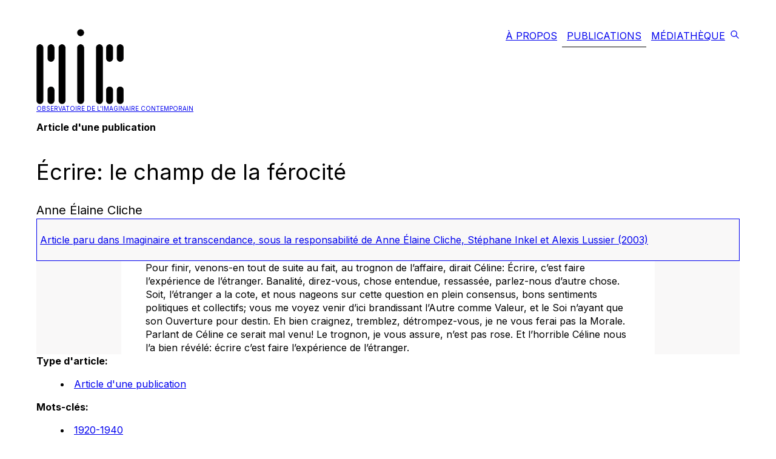

--- FILE ---
content_type: text/css; charset=UTF-8
request_url: https://oic.uqam.ca/_next/static/css/d6a55ee9db5b6c04.css
body_size: -140
content:
._1cq5hj60>*{flex-shrink:0}._102cb110{width:100%;height:100%;position:relative}._102cb110>*{position:absolute}

--- FILE ---
content_type: text/x-component
request_url: https://oic.uqam.ca/publications/article/type-d-article/article-dune-publication?_rsc=39g4j
body_size: 10622
content:
0:["8jytQOkd7SdUrT7RcGusZ",[["children","publications","children","article","children","type-d-article",["type-d-article",{"children":[["slug","article-dune-publication","d"],{"children":["__PAGE__",{}]}]}],"$L1",[[],["$L2",["$","meta",null,{"name":"next-size-adjust"}]]]]]]
3:HL["/_next/static/css/677575797a98e7e5.css",{"as":"style"}]
4:I{"id":2801,"chunks":["272:static/chunks/webpack-56783a90c6c98ec5.js","958:static/chunks/a0273884-bac6d5750aa7963e.js","939:static/chunks/939-adb7dc7b58fa465e.js"],"name":"default","async":false}
5:I{"id":3286,"chunks":["272:static/chunks/webpack-56783a90c6c98ec5.js","958:static/chunks/a0273884-bac6d5750aa7963e.js","939:static/chunks/939-adb7dc7b58fa465e.js"],"name":"default","async":false}
1:["$","$L4",null,{"parallelRouterKey":"children","segmentPath":["children","publications","children","article","children","type-d-article","children"],"error":"$undefined","errorStyles":"$undefined","loading":"$undefined","loadingStyles":"$undefined","hasLoading":false,"template":["$","$L5",null,{}],"templateStyles":"$undefined","notFound":"$undefined","notFoundStyles":"$undefined","childProp":{"current":["$","$L4",null,{"parallelRouterKey":"children","segmentPath":["children","publications","children","article","children","type-d-article","children",["slug","article-dune-publication","d"],"children"],"error":"$undefined","errorStyles":"$undefined","loading":"$undefined","loadingStyles":"$undefined","hasLoading":false,"template":["$","$L5",null,{}],"templateStyles":"$undefined","notFound":"$undefined","notFoundStyles":"$undefined","childProp":{"current":["$L6",null],"segment":"__PAGE__"},"styles":[["$","link","0",{"rel":"stylesheet","href":"/_next/static/css/677575797a98e7e5.css","precedence":"next"}]]}],"segment":["slug","article-dune-publication","d"]},"styles":[]}]
2:[["$","meta","0",{"charSet":"utf-8"}],["$","title","1",{"children":"Observatoire de l'imaginaire contemporain"}],["$","meta","2",{"name":"description","content":"Observatoire de l'imaginaire contemporain"}],["$","meta","3",{"name":"viewport","content":"width=device-width, initial-scale=1"}],["$","link","4",{"rel":"icon","href":"/icon.jpg?a6d811edfe7f2ebc","type":"image/jpeg","sizes":"16x16"}]]
6:["$","div",null,{"className":"_1sr4u4i4v _1sr4u4i57 _1sr4u4igv","children":[["$","div",null,{"className":"_1sr4u4i4v _1sr4u4i57 _1sr4u4igj","children":["$","h1",null,{"className":"_1sr4u4i4h _1sr4u4ip","children":["Dans le cadre de ","Article d'une publication"]}]}],["$","div",null,{"className":"_1sr4u4i4v _1sr4u4i53 _1sr4u4igj _1sr4u4i4l _1sr4u4i67 _1sr4u4i61 _1cq5hj60","children":["$L7","$L8","$L9","$La","$Lb","$Lc","$Ld","$Le","$Lf","$L10","$L11","$L12","$L13","$L14","$L15","$L16","$L17","$L18","$L19","$L1a","$L1b","$L1c","$L1d","$L1e","$L1f","$L20","$L21","$L22","$L23","$L24","$L25","$L26","$L27","$L28","$L29","$L2a","$L2b","$L2c","$L2d","$L2e","$L2f","$L30","$L31","$L32","$L33","$L34","$L35","$L36","$L37","$L38","$L39","$L3a","$L3b","$L3c","$L3d","$L3e","$L3f","$L40","$L41","$L42","$L43","$L44","$L45","$L46","$L47","$L48","$L49","$L4a","$L4b","$L4c","$L4d","$L4e","$L4f","$L50","$L51","$L52","$L53","$L54","$L55","$L56","$L57","$L58","$L59","$L5a","$L5b","$L5c","$L5d","$L5e","$L5f","$L60","$L61","$L62","$L63","$L64","$L65","$L66","$L67","$L68","$L69","$L6a"]}]]}]
6b:I{"id":5037,"chunks":["951:static/chunks/951-f6ce8ad54fc379c3.js","339:static/chunks/339-e76cb2c3302febaa.js","365:static/chunks/app/publications/article/type-d-article/[slug]/page-3fd9a9c53a7cc873.js"],"name":"","async":false}
6c:I{"id":2961,"chunks":["951:static/chunks/951-f6ce8ad54fc379c3.js","339:static/chunks/339-e76cb2c3302febaa.js","365:static/chunks/app/publications/article/type-d-article/[slug]/page-3fd9a9c53a7cc873.js"],"name":"Image","async":false}
7:["$","div",null,{"className":"_1sr4u4i3f _1sr4u4i3z","children":["$","$L6b",null,{"href":"/publications/article/borchtch-forer-la-langue-tisser-des-trous-une-lecture-de-ma-mere-est-humoriste-de-carla-demierre","children":["$","div",null,{"className":"_102cb110","children":["",["$","div",null,{"className":"_1sr4u4i3k _1sr4u4i46 _1sr4u4ihb _1sr4u4it"}],["$","div",null,{"className":"_1sr4u4ia7 _1sr4u4i93 _1sr4u4i6r _1sr4u4i7z _1sr4u4igj _1sr4u4i4v _1sr4u4i57 _1sr4u4il _1sr4u4i3k _1sr4u4i46","children":[["$","div",null,{"className":"_1sr4u4i4e","children":""}],["$","div",null,{"className":"_1sr4u4i4f","children":"Â«BorchtchÂ», forer la langue, tisser des trous: une lecture de Â«Ma mÃ¨re est humoristeÂ» de Carla Demierre"}],["$","div",null,{"className":"_1sr4u4i4e","children":[["$","div",null,{"className":"","children":"Maude Pilon"}]]}]]}],["$","div",null,{"className":"_1sr4u4i3m _1sr4u4i46 _1sr4u4ib _1sr4u4iw"}]]}]}]}]
8:["$","div",null,{"className":"_1sr4u4i3f _1sr4u4i3z","children":["$","$L6b",null,{"href":"/publications/article/filiation-symbolique-et-acte-decriture-dans-rien-ne-soppose-a-la-nuit-de-delphine-de-vigan","children":["$","div",null,{"className":"_102cb110","children":["",["$","div",null,{"className":"_1sr4u4i3k _1sr4u4i46 _1sr4u4ihb _1sr4u4it"}],["$","div",null,{"className":"_1sr4u4ia7 _1sr4u4i93 _1sr4u4i6r _1sr4u4i7z _1sr4u4igj _1sr4u4i4v _1sr4u4i57 _1sr4u4il _1sr4u4i3k _1sr4u4i46","children":[["$","div",null,{"className":"_1sr4u4i4e","children":""}],["$","div",null,{"className":"_1sr4u4i4f","children":"Filiation symbolique et acte dâ€™Ã©criture dans Â«Rien ne sâ€™oppose Ã  la nuitÂ» de Delphine de Vigan"}],["$","div",null,{"className":"_1sr4u4i4e","children":[["$","div",null,{"className":"","children":"OphÃ©lie Langlois"}]]}]]}],["$","div",null,{"className":"_1sr4u4i3m _1sr4u4i46 _1sr4u4ib _1sr4u4iw"}]]}]}]}]
9:["$","div",null,{"className":"_1sr4u4i3f _1sr4u4i3z","children":["$","$L6b",null,{"href":"/publications/article/le-mal-de-mere-et-ses-effets-sur-lecriture-dans-creve-maman-de-mo-singh","children":["$","div",null,{"className":"_102cb110","children":["",["$","div",null,{"className":"_1sr4u4i3k _1sr4u4i46 _1sr4u4ihb _1sr4u4it"}],["$","div",null,{"className":"_1sr4u4ia7 _1sr4u4i93 _1sr4u4i6r _1sr4u4i7z _1sr4u4igj _1sr4u4i4v _1sr4u4i57 _1sr4u4il _1sr4u4i3k _1sr4u4i46","children":[["$","div",null,{"className":"_1sr4u4i4e","children":""}],["$","div",null,{"className":"_1sr4u4i4f","children":"Le mal de mÃ¨re et ses effets sur lâ€™Ã©criture dans Â«CrÃ¨ve Maman!Â» de MÃ´ Singh"}],["$","div",null,{"className":"_1sr4u4i4e","children":[["$","div",null,{"className":"","children":"Sarah Hammoun"}]]}]]}],["$","div",null,{"className":"_1sr4u4i3m _1sr4u4i46 _1sr4u4ib _1sr4u4iw"}]]}]}]}]
a:["$","div",null,{"className":"_1sr4u4i3f _1sr4u4i3z","children":["$","$L6b",null,{"href":"/publications/article/la-filiation-artistique-entre-femmes-dans-chocolat-amer-de-laura-esquivel","children":["$","div",null,{"className":"_102cb110","children":["",["$","div",null,{"className":"_1sr4u4i3k _1sr4u4i46 _1sr4u4ihb _1sr4u4it"}],["$","div",null,{"className":"_1sr4u4ia7 _1sr4u4i93 _1sr4u4i6r _1sr4u4i7z _1sr4u4igj _1sr4u4i4v _1sr4u4i57 _1sr4u4il _1sr4u4i3k _1sr4u4i46","children":[["$","div",null,{"className":"_1sr4u4i4e","children":""}],["$","div",null,{"className":"_1sr4u4i4f","children":"La filiation artistique entre femmes dans Â«Chocolat amerÂ» de Laura Esquivel"}],["$","div",null,{"className":"_1sr4u4i4e","children":[["$","div",null,{"className":"","children":"DaphnÃ© Ouimet-Juteau"}]]}]]}],["$","div",null,{"className":"_1sr4u4i3m _1sr4u4i46 _1sr4u4ib _1sr4u4iw"}]]}]}]}]
b:["$","div",null,{"className":"_1sr4u4i3f _1sr4u4i3z","children":["$","$L6b",null,{"href":"/publications/article/under-my-mothers-house-emprise-maternelle-et-formation-identitaire-dans-at-the-bottom-of-the-river-de-jamaica-kincaid","children":["$","div",null,{"className":"_102cb110","children":["",["$","div",null,{"className":"_1sr4u4i3k _1sr4u4i46 _1sr4u4ihb _1sr4u4it"}],["$","div",null,{"className":"_1sr4u4ia7 _1sr4u4i93 _1sr4u4i6r _1sr4u4i7z _1sr4u4igj _1sr4u4i4v _1sr4u4i57 _1sr4u4il _1sr4u4i3k _1sr4u4i46","children":[["$","div",null,{"className":"_1sr4u4i4e","children":""}],["$","div",null,{"className":"_1sr4u4i4f","children":"Â«Under my motherâ€™s houseÂ»: emprise maternelle et formation identitaire dans Â«At the Bottom of the RiverÂ» de Jamaica Kincaid"}],["$","div",null,{"className":"_1sr4u4i4e","children":[["$","div",null,{"className":"","children":"Manon Huberland"}]]}]]}],["$","div",null,{"className":"_1sr4u4i3m _1sr4u4i46 _1sr4u4ib _1sr4u4iw"}]]}]}]}]
c:["$","div",null,{"className":"_1sr4u4i3f _1sr4u4i3z","children":["$","$L6b",null,{"href":"/publications/article/la-conciliation-famille-travail-la-maternite-comme-renaissance-dans-les-heures-souterraines-de-delphine-de-vigan","children":["$","div",null,{"className":"_102cb110","children":["",["$","div",null,{"className":"_1sr4u4i3k _1sr4u4i46 _1sr4u4ihb _1sr4u4it"}],["$","div",null,{"className":"_1sr4u4ia7 _1sr4u4i93 _1sr4u4i6r _1sr4u4i7z _1sr4u4igj _1sr4u4i4v _1sr4u4i57 _1sr4u4il _1sr4u4i3k _1sr4u4i46","children":[["$","div",null,{"className":"_1sr4u4i4e","children":""}],["$","div",null,{"className":"_1sr4u4i4f","children":"La conciliation famille-travail: la maternitÃ© comme renaissance dans Â«Les heures souterrainesÂ» de Delphine de Vigan"}],["$","div",null,{"className":"_1sr4u4i4e","children":[["$","div",null,{"className":"","children":"CÃ©cile Huysman"}]]}]]}],["$","div",null,{"className":"_1sr4u4i3m _1sr4u4i46 _1sr4u4ib _1sr4u4iw"}]]}]}]}]
d:["$","div",null,{"className":"_1sr4u4i3f _1sr4u4i3z","children":["$","$L6b",null,{"href":"/publications/article/chiennes-de-faience-de-mere-en-fille-les-meres-gigognes-dans-la-devoration-des-fees-de-catherine-lalonde","children":["$","div",null,{"className":"_102cb110","children":["",["$","div",null,{"className":"_1sr4u4i3k _1sr4u4i46 _1sr4u4ihb _1sr4u4it"}],["$","div",null,{"className":"_1sr4u4ia7 _1sr4u4i93 _1sr4u4i6r _1sr4u4i7z _1sr4u4igj _1sr4u4i4v _1sr4u4i57 _1sr4u4il _1sr4u4i3k _1sr4u4i46","children":[["$","div",null,{"className":"_1sr4u4i4e","children":""}],["$","div",null,{"className":"_1sr4u4i4f","children":"Chiennes de faÃ¯ence de mÃ¨re en fille: les mÃ¨res gigognes dans Â«La dÃ©voration des fÃ©esÂ» de Catherine Lalonde"}],["$","div",null,{"className":"_1sr4u4i4e","children":[["$","div",null,{"className":"","children":"Laurence Ã‰lÃ©ment-Jomphe"}]]}]]}],["$","div",null,{"className":"_1sr4u4i3m _1sr4u4i46 _1sr4u4ib _1sr4u4iw"}]]}]}]}]
e:["$","div",null,{"className":"_1sr4u4i3f _1sr4u4i3z","children":["$","$L6b",null,{"href":"/publications/article/le-rapport-mere-fille-dans-une-seconde-mere-danna-muylaert-une-allegorie-sociale","children":["$","div",null,{"className":"_102cb110","children":["",["$","div",null,{"className":"_1sr4u4i3k _1sr4u4i46 _1sr4u4ihb _1sr4u4it"}],["$","div",null,{"className":"_1sr4u4ia7 _1sr4u4i93 _1sr4u4i6r _1sr4u4i7z _1sr4u4igj _1sr4u4i4v _1sr4u4i57 _1sr4u4il _1sr4u4i3k _1sr4u4i46","children":[["$","div",null,{"className":"_1sr4u4i4e","children":""}],["$","div",null,{"className":"_1sr4u4i4f","children":"Le rapport mÃ¨re-fille dans Â«Une seconde mÃ¨reÂ» dâ€™Anna Muylaert: une allÃ©gorie sociale"}],["$","div",null,{"className":"_1sr4u4i4e","children":[["$","div",null,{"className":"","children":"Emanuella Feix"}]]}]]}],["$","div",null,{"className":"_1sr4u4i3m _1sr4u4i46 _1sr4u4ib _1sr4u4iw"}]]}]}]}]
f:["$","div",null,{"className":"_1sr4u4i3f _1sr4u4i3z","children":["$","$L6b",null,{"href":"/publications/article/introduction-devenir-soie","children":["$","div",null,{"className":"_102cb110","children":["",["$","div",null,{"className":"_1sr4u4i3k _1sr4u4i46 _1sr4u4ihb _1sr4u4it"}],["$","div",null,{"className":"_1sr4u4ia7 _1sr4u4i93 _1sr4u4i6r _1sr4u4i7z _1sr4u4igj _1sr4u4i4v _1sr4u4i57 _1sr4u4il _1sr4u4i3k _1sr4u4i46","children":[["$","div",null,{"className":"_1sr4u4i4e","children":""}],["$","div",null,{"className":"_1sr4u4i4f","children":"Introduction: Devenir soi(e)"}],["$","div",null,{"className":"_1sr4u4i4e","children":[["$","div",null,{"className":"","children":"Jennifer BÃ©langer"}],["$","div",null,{"className":"","children":"Manon Huberland"}],["$","div",null,{"className":"","children":"Marie-Pier Lafontaine"}]]}]]}],["$","div",null,{"className":"_1sr4u4i3m _1sr4u4i46 _1sr4u4ib _1sr4u4iw"}]]}]}]}]
10:["$","div",null,{"className":"_1sr4u4i3f _1sr4u4i3z","children":["$","$L6b",null,{"href":"/publications/article/preface-pour-qui-nous-nous-prenons","children":["$","div",null,{"className":"_102cb110","children":["",["$","div",null,{"className":"_1sr4u4i3k _1sr4u4i46 _1sr4u4ihb _1sr4u4it"}],["$","div",null,{"className":"_1sr4u4ia7 _1sr4u4i93 _1sr4u4i6r _1sr4u4i7z _1sr4u4igj _1sr4u4i4v _1sr4u4i57 _1sr4u4il _1sr4u4i3k _1sr4u4i46","children":[["$","div",null,{"className":"_1sr4u4i4e","children":""}],["$","div",null,{"className":"_1sr4u4i4f","children":"PrÃ©face: Pour qui nous nous prenons"}],["$","div",null,{"className":"_1sr4u4i4e","children":[["$","div",null,{"className":"","children":"Lori Saint-Martin"}]]}]]}],["$","div",null,{"className":"_1sr4u4i3m _1sr4u4i46 _1sr4u4ib _1sr4u4iw"}]]}]}]}]
11:["$","div",null,{"className":"_1sr4u4i3f _1sr4u4i3z","children":["$","$L6b",null,{"href":"/publications/article/lexploration-du-haiku-par-la-poesie-numerique-une-voie-de-renouvellement-pour-la-poesie","children":["$","div",null,{"className":"_102cb110","children":[["$","div",null,{"className":"","children":["$","$L6c",null,{"width":300,"height":300,"alt":"couverture","src":"https://wp.oic.uqam.ca/wp-content/uploads/2023/04/formes_breves_-e1684951124461.jpeg","className":"_1sr4u4ihb _1sr4u4ij"}]}],["$","div",null,{"className":"_1sr4u4i3k _1sr4u4i46 _1sr4u4ihb _1sr4u4it"}],["$","div",null,{"className":"_1sr4u4ia7 _1sr4u4i93 _1sr4u4i6r _1sr4u4i7z _1sr4u4igj _1sr4u4i4v _1sr4u4i57 _1sr4u4il _1sr4u4i3k _1sr4u4i46","children":[["$","div",null,{"className":"_1sr4u4i4e","children":""}],["$","div",null,{"className":"_1sr4u4i4f","children":"Lâ€™exploration du haÃ¯ku par la poÃ©sie numÃ©rique: une voie de renouvellement pour la poÃ©sie?"}],["$","div",null,{"className":"_1sr4u4i4e","children":[["$","div",null,{"className":"","children":"Gwendolyn Kergourlay"}]]}]]}],["$","div",null,{"className":"_1sr4u4i3m _1sr4u4i46 _1sr4u4ib _1sr4u4iw"}]]}]}]}]
12:["$","div",null,{"className":"_1sr4u4i3f _1sr4u4i3z","children":["$","$L6b",null,{"href":"/publications/article/one-minute-de-thierry-crouzet-metamorphoses-dun-texte-dun-dispositif-a-lautre","children":["$","div",null,{"className":"_102cb110","children":[["$","div",null,{"className":"","children":["$","$L6c",null,{"width":300,"height":300,"alt":"couverture","src":"https://wp.oic.uqam.ca/wp-content/uploads/2023/04/formes_breves_-e1684951124461.jpeg","className":"_1sr4u4ihb _1sr4u4ij"}]}],["$","div",null,{"className":"_1sr4u4i3k _1sr4u4i46 _1sr4u4ihb _1sr4u4it"}],["$","div",null,{"className":"_1sr4u4ia7 _1sr4u4i93 _1sr4u4i6r _1sr4u4i7z _1sr4u4igj _1sr4u4i4v _1sr4u4i57 _1sr4u4il _1sr4u4i3k _1sr4u4i46","children":[["$","div",null,{"className":"_1sr4u4i4e","children":""}],["$","div",null,{"className":"_1sr4u4i4f","children":"One minute de Thierry Crouzet: mÃ©tamorphoses dâ€™un texte, dâ€™un dispositif Ã  lâ€™autre"}],["$","div",null,{"className":"_1sr4u4i4e","children":[["$","div",null,{"className":"","children":"Oriane Deseilligny"}]]}]]}],["$","div",null,{"className":"_1sr4u4i3m _1sr4u4i46 _1sr4u4ib _1sr4u4iw"}]]}]}]}]
13:["$","div",null,{"className":"_1sr4u4i3f _1sr4u4i3z","children":["$","$L6b",null,{"href":"/publications/article/petites-anthologies-numeriques-facebook-ou-la-litterature-en-fragments-partages","children":["$","div",null,{"className":"_102cb110","children":[["$","div",null,{"className":"","children":["$","$L6c",null,{"width":300,"height":300,"alt":"couverture","src":"https://wp.oic.uqam.ca/wp-content/uploads/2023/04/formes_breves_-e1684951124461.jpeg","className":"_1sr4u4ihb _1sr4u4ij"}]}],["$","div",null,{"className":"_1sr4u4i3k _1sr4u4i46 _1sr4u4ihb _1sr4u4it"}],["$","div",null,{"className":"_1sr4u4ia7 _1sr4u4i93 _1sr4u4i6r _1sr4u4i7z _1sr4u4igj _1sr4u4i4v _1sr4u4i57 _1sr4u4il _1sr4u4i3k _1sr4u4i46","children":[["$","div",null,{"className":"_1sr4u4i4e","children":""}],["$","div",null,{"className":"_1sr4u4i4f","children":"Petites anthologies numÃ©riques: Facebook, ou la littÃ©rature en fragments partagÃ©s"}],["$","div",null,{"className":"_1sr4u4i4e","children":[["$","div",null,{"className":"","children":"Adeline Wrona"}]]}]]}],["$","div",null,{"className":"_1sr4u4i3m _1sr4u4i46 _1sr4u4ib _1sr4u4iw"}]]}]}]}]
14:["$","div",null,{"className":"_1sr4u4i3f _1sr4u4i3z","children":["$","$L6b",null,{"href":"/publications/article/ecrivains-morts-vivants-sur-twitter","children":["$","div",null,{"className":"_102cb110","children":[["$","div",null,{"className":"","children":["$","$L6c",null,{"width":300,"height":300,"alt":"couverture","src":"https://wp.oic.uqam.ca/wp-content/uploads/2023/04/formes_breves_-e1684951124461.jpeg","className":"_1sr4u4ihb _1sr4u4ij"}]}],["$","div",null,{"className":"_1sr4u4i3k _1sr4u4i46 _1sr4u4ihb _1sr4u4it"}],["$","div",null,{"className":"_1sr4u4ia7 _1sr4u4i93 _1sr4u4i6r _1sr4u4i7z _1sr4u4igj _1sr4u4i4v _1sr4u4i57 _1sr4u4il _1sr4u4i3k _1sr4u4i46","children":[["$","div",null,{"className":"_1sr4u4i4e","children":""}],["$","div",null,{"className":"_1sr4u4i4f","children":"Ã‰crivains morts-vivants sur Twitter"}],["$","div",null,{"className":"_1sr4u4i4e","children":[["$","div",null,{"className":"","children":"Bounthavy Suvilay"}]]}]]}],["$","div",null,{"className":"_1sr4u4i3m _1sr4u4i46 _1sr4u4ib _1sr4u4iw"}]]}]}]}]
15:["$","div",null,{"className":"_1sr4u4i3f _1sr4u4i3z","children":["$","$L6b",null,{"href":"/publications/article/socialite-de-la-forme-litteraire-breve-dans-lindustrie-contemporaine-des-ecritures","children":["$","div",null,{"className":"_102cb110","children":[["$","div",null,{"className":"","children":["$","$L6c",null,{"width":300,"height":300,"alt":"couverture","src":"https://wp.oic.uqam.ca/wp-content/uploads/2023/04/formes_breves_-e1684951124461.jpeg","className":"_1sr4u4ihb _1sr4u4ij"}]}],["$","div",null,{"className":"_1sr4u4i3k _1sr4u4i46 _1sr4u4ihb _1sr4u4it"}],["$","div",null,{"className":"_1sr4u4ia7 _1sr4u4i93 _1sr4u4i6r _1sr4u4i7z _1sr4u4igj _1sr4u4i4v _1sr4u4i57 _1sr4u4il _1sr4u4i3k _1sr4u4i46","children":[["$","div",null,{"className":"_1sr4u4i4e","children":""}],["$","div",null,{"className":"_1sr4u4i4f","children":"SocialitÃ© de la forme littÃ©raire Â«brÃ¨veÂ» dans lâ€™industrie contemporaine des Ã©critures"}],["$","div",null,{"className":"_1sr4u4i4e","children":[["$","div",null,{"className":"","children":"Etienne Candel"}]]}]]}],["$","div",null,{"className":"_1sr4u4i3m _1sr4u4i46 _1sr4u4ib _1sr4u4iw"}]]}]}]}]
16:["$","div",null,{"className":"_1sr4u4i3f _1sr4u4i3z","children":["$","$L6b",null,{"href":"/publications/article/20-breves-decritoire-2-0","children":["$","div",null,{"className":"_102cb110","children":[["$","div",null,{"className":"","children":["$","$L6c",null,{"width":300,"height":300,"alt":"couverture","src":"https://wp.oic.uqam.ca/wp-content/uploads/2023/04/formes_breves_-e1684951124461.jpeg","className":"_1sr4u4ihb _1sr4u4ij"}]}],["$","div",null,{"className":"_1sr4u4i3k _1sr4u4i46 _1sr4u4ihb _1sr4u4it"}],["$","div",null,{"className":"_1sr4u4ia7 _1sr4u4i93 _1sr4u4i6r _1sr4u4i7z _1sr4u4igj _1sr4u4i4v _1sr4u4i57 _1sr4u4il _1sr4u4i3k _1sr4u4i46","children":[["$","div",null,{"className":"_1sr4u4i4e","children":""}],["$","div",null,{"className":"_1sr4u4i4f","children":"20 brÃ¨ves dâ€™Ã©critoire 2.0"}],["$","div",null,{"className":"_1sr4u4i4e","children":[["$","div",null,{"className":"","children":"Gilles Bonnet"}]]}]]}],["$","div",null,{"className":"_1sr4u4i3m _1sr4u4i46 _1sr4u4ib _1sr4u4iw"}]]}]}]}]
17:["$","div",null,{"className":"_1sr4u4i3f _1sr4u4i3z","children":["$","$L6b",null,{"href":"/publications/article/presentation-des-ecrivains-de-la-table-ronde","children":["$","div",null,{"className":"_102cb110","children":[["$","div",null,{"className":"","children":["$","$L6c",null,{"width":300,"height":300,"alt":"couverture","src":"https://wp.oic.uqam.ca/wp-content/uploads/2023/04/formes_breves_-e1684951124461.jpeg","className":"_1sr4u4ihb _1sr4u4ij"}]}],["$","div",null,{"className":"_1sr4u4i3k _1sr4u4i46 _1sr4u4ihb _1sr4u4it"}],["$","div",null,{"className":"_1sr4u4ia7 _1sr4u4i93 _1sr4u4i6r _1sr4u4i7z _1sr4u4igj _1sr4u4i4v _1sr4u4i57 _1sr4u4il _1sr4u4i3k _1sr4u4i46","children":[["$","div",null,{"className":"_1sr4u4i4e","children":""}],["$","div",null,{"className":"_1sr4u4i4f","children":"PrÃ©sentation des Ã©crivains de la table ronde"}],["$","div",null,{"className":"_1sr4u4i4e","children":[["$","div",null,{"className":"","children":"Marie-Ãˆve ThÃ©renty"}],["$","div",null,{"className":"","children":"Florence ThÃ©rond"}]]}]]}],["$","div",null,{"className":"_1sr4u4i3m _1sr4u4i46 _1sr4u4ib _1sr4u4iw"}]]}]}]}]
18:["$","div",null,{"className":"_1sr4u4i3f _1sr4u4i3z","children":["$","$L6b",null,{"href":"/publications/article/introduction-lapotheose-du-bref","children":["$","div",null,{"className":"_102cb110","children":[["$","div",null,{"className":"","children":["$","$L6c",null,{"width":300,"height":300,"alt":"couverture","src":"https://wp.oic.uqam.ca/wp-content/uploads/2023/04/formes_breves_-e1684951124461.jpeg","className":"_1sr4u4ihb _1sr4u4ij"}]}],["$","div",null,{"className":"_1sr4u4i3k _1sr4u4i46 _1sr4u4ihb _1sr4u4it"}],["$","div",null,{"className":"_1sr4u4ia7 _1sr4u4i93 _1sr4u4i6r _1sr4u4i7z _1sr4u4igj _1sr4u4i4v _1sr4u4i57 _1sr4u4il _1sr4u4i3k _1sr4u4i46","children":[["$","div",null,{"className":"_1sr4u4i4e","children":""}],["$","div",null,{"className":"_1sr4u4i4f","children":"Introduction: lâ€™apothÃ©ose du bref"}],["$","div",null,{"className":"_1sr4u4i4e","children":[["$","div",null,{"className":"","children":"Marie-Ãˆve ThÃ©renty"}],["$","div",null,{"className":"","children":"Florence ThÃ©rond"}]]}]]}],["$","div",null,{"className":"_1sr4u4i3m _1sr4u4i46 _1sr4u4ib _1sr4u4iw"}]]}]}]}]
19:["$","div",null,{"className":"_1sr4u4i3f _1sr4u4i3z","children":["$","$L6b",null,{"href":"/publications/article/sexualite-des-femmes-et-activisme-feministe-le-cas-controverse-de-slutwalk","children":["$","div",null,{"className":"_102cb110","children":["",["$","div",null,{"className":"_1sr4u4i3k _1sr4u4i46 _1sr4u4ihb _1sr4u4it"}],["$","div",null,{"className":"_1sr4u4ia7 _1sr4u4i93 _1sr4u4i6r _1sr4u4i7z _1sr4u4igj _1sr4u4i4v _1sr4u4i57 _1sr4u4il _1sr4u4i3k _1sr4u4i46","children":[["$","div",null,{"className":"_1sr4u4i4e","children":""}],["$","div",null,{"className":"_1sr4u4i4f","children":"SexualitÃ© des femmes et activisme fÃ©ministe: le cas (controversÃ©) de SlutWalk"}],["$","div",null,{"className":"_1sr4u4i4e","children":[["$","div",null,{"className":"","children":"Ã‰lisabeth Mercier"}]]}]]}],["$","div",null,{"className":"_1sr4u4i3m _1sr4u4i46 _1sr4u4ib _1sr4u4iw"}]]}]}]}]
1a:["$","div",null,{"className":"_1sr4u4i3f _1sr4u4i3z","children":["$","$L6b",null,{"href":"/publications/article/filmer-le-desir-sexualites-et-cinema-des-femmes-au-tournant-des-annees-2000","children":["$","div",null,{"className":"_102cb110","children":["",["$","div",null,{"className":"_1sr4u4i3k _1sr4u4i46 _1sr4u4ihb _1sr4u4it"}],["$","div",null,{"className":"_1sr4u4ia7 _1sr4u4i93 _1sr4u4i6r _1sr4u4i7z _1sr4u4igj _1sr4u4i4v _1sr4u4i57 _1sr4u4il _1sr4u4i3k _1sr4u4i46","children":[["$","div",null,{"className":"_1sr4u4i4e","children":""}],["$","div",null,{"className":"_1sr4u4i4f","children":"Filmer le dÃ©sir: sexualitÃ©s et cinÃ©ma des femmes au tournant des annÃ©es 2000"}],["$","div",null,{"className":"_1sr4u4i4e","children":[["$","div",null,{"className":"","children":"Julie Beaulieu"}]]}]]}],["$","div",null,{"className":"_1sr4u4i3m _1sr4u4i46 _1sr4u4ib _1sr4u4iw"}]]}]}]}]
1b:["$","div",null,{"className":"_1sr4u4i3f _1sr4u4i3z","children":["$","$L6b",null,{"href":"/publications/article/bon-sexe-mauvais-sexe-la-representation-porno-erotique-dans-infrarouge-de-nancy-huston","children":["$","div",null,{"className":"_102cb110","children":["",["$","div",null,{"className":"_1sr4u4i3k _1sr4u4i46 _1sr4u4ihb _1sr4u4it"}],["$","div",null,{"className":"_1sr4u4ia7 _1sr4u4i93 _1sr4u4i6r _1sr4u4i7z _1sr4u4igj _1sr4u4i4v _1sr4u4i57 _1sr4u4il _1sr4u4i3k _1sr4u4i46","children":[["$","div",null,{"className":"_1sr4u4i4e","children":""}],["$","div",null,{"className":"_1sr4u4i4f","children":"Â«Bon sexe, mauvais sexeÂ»: la reprÃ©sentation porno-Ã©rotique dans Â«InfrarougeÂ» de Nancy Huston"}],["$","div",null,{"className":"_1sr4u4i4e","children":[["$","div",null,{"className":"","children":"Polly Galis"}]]}]]}],["$","div",null,{"className":"_1sr4u4i3m _1sr4u4i46 _1sr4u4ib _1sr4u4iw"}]]}]}]}]
1c:["$","div",null,{"className":"_1sr4u4i3f _1sr4u4i3z","children":["$","$L6b",null,{"href":"/publications/article/chronique-lesbienne-du-moyen-age-quebecois-de-jovette-marchessault-la-resistance-lesbienne-comme-contre-espace-de-desir","children":["$","div",null,{"className":"_102cb110","children":["",["$","div",null,{"className":"_1sr4u4i3k _1sr4u4i46 _1sr4u4ihb _1sr4u4it"}],["$","div",null,{"className":"_1sr4u4ia7 _1sr4u4i93 _1sr4u4i6r _1sr4u4i7z _1sr4u4igj _1sr4u4i4v _1sr4u4i57 _1sr4u4il _1sr4u4i3k _1sr4u4i46","children":[["$","div",null,{"className":"_1sr4u4i4e","children":""}],["$","div",null,{"className":"_1sr4u4i4f","children":"Â«Chronique lesbienne du moyen-Ã¢ge quÃ©bÃ©coisÂ» de Jovette Marchessault: la rÃ©sistance lesbienne comme Â«contre-espaceÂ» de dÃ©sir"}],["$","div",null,{"className":"_1sr4u4i4e","children":[["$","div",null,{"className":"","children":"Marie-Claude Garneau"}]]}]]}],["$","div",null,{"className":"_1sr4u4i3m _1sr4u4i46 _1sr4u4ib _1sr4u4iw"}]]}]}]}]
1d:["$","div",null,{"className":"_1sr4u4i3f _1sr4u4i3z","children":["$","$L6b",null,{"href":"/publications/article/la-maison-etrangere-delise-turcotte-un-parcours-vers-une-sexualite-investie-daffect","children":["$","div",null,{"className":"_102cb110","children":["",["$","div",null,{"className":"_1sr4u4i3k _1sr4u4i46 _1sr4u4ihb _1sr4u4it"}],["$","div",null,{"className":"_1sr4u4ia7 _1sr4u4i93 _1sr4u4i6r _1sr4u4i7z _1sr4u4igj _1sr4u4i4v _1sr4u4i57 _1sr4u4il _1sr4u4i3k _1sr4u4i46","children":[["$","div",null,{"className":"_1sr4u4i4e","children":""}],["$","div",null,{"className":"_1sr4u4i4f","children":"Â«La maison Ã©trangÃ¨reÂ» dâ€™Ã‰lise Turcotte: un parcours vers une sexualitÃ© investie dâ€™affect"}],["$","div",null,{"className":"_1sr4u4i4e","children":[["$","div",null,{"className":"","children":"Nicole CÃ´tÃ©"}]]}]]}],["$","div",null,{"className":"_1sr4u4i3m _1sr4u4i46 _1sr4u4ib _1sr4u4iw"}]]}]}]}]
1e:["$","div",null,{"className":"_1sr4u4i3f _1sr4u4i3z","children":["$","$L6b",null,{"href":"/publications/article/lenvie-de-sophie-fontanel-se-soustraire-au-schema-des-hommes","children":["$","div",null,{"className":"_102cb110","children":["",["$","div",null,{"className":"_1sr4u4i3k _1sr4u4i46 _1sr4u4ihb _1sr4u4it"}],["$","div",null,{"className":"_1sr4u4ia7 _1sr4u4i93 _1sr4u4i6r _1sr4u4i7z _1sr4u4igj _1sr4u4i4v _1sr4u4i57 _1sr4u4il _1sr4u4i3k _1sr4u4i46","children":[["$","div",null,{"className":"_1sr4u4i4e","children":""}],["$","div",null,{"className":"_1sr4u4i4f","children":"Â«Lâ€™envieÂ» de Sophie Fontanel: se soustraire au Â«schÃ©ma des hommesÂ»"}],["$","div",null,{"className":"_1sr4u4i4e","children":[["$","div",null,{"className":"","children":"Isabelle Boisclair"}]]}]]}],["$","div",null,{"className":"_1sr4u4i3m _1sr4u4i46 _1sr4u4ib _1sr4u4iw"}]]}]}]}]
1f:["$","div",null,{"className":"_1sr4u4i3f _1sr4u4i3z","children":["$","$L6b",null,{"href":"/publications/article/la-sexualite-un-lieu-politique-dou-defaire-les-rapports-doppression","children":["$","div",null,{"className":"_102cb110","children":["",["$","div",null,{"className":"_1sr4u4i3k _1sr4u4i46 _1sr4u4ihb _1sr4u4it"}],["$","div",null,{"className":"_1sr4u4ia7 _1sr4u4i93 _1sr4u4i6r _1sr4u4i7z _1sr4u4igj _1sr4u4i4v _1sr4u4i57 _1sr4u4il _1sr4u4i3k _1sr4u4i46","children":[["$","div",null,{"className":"_1sr4u4i4e","children":""}],["$","div",null,{"className":"_1sr4u4i4f","children":"La sexualitÃ©: un lieu politique dâ€™oÃ¹ dÃ©faire les rapports dâ€™oppression?"}],["$","div",null,{"className":"_1sr4u4i4e","children":[["$","div",null,{"className":"","children":"Wendy Delorme"}]]}]]}],["$","div",null,{"className":"_1sr4u4i3m _1sr4u4i46 _1sr4u4ib _1sr4u4iw"}]]}]}]}]
20:["$","div",null,{"className":"_1sr4u4i3f _1sr4u4i3z","children":["$","$L6b",null,{"href":"/publications/article/presentation-feminismes-sexualites-libertes","children":["$","div",null,{"className":"_102cb110","children":["",["$","div",null,{"className":"_1sr4u4i3k _1sr4u4i46 _1sr4u4ihb _1sr4u4it"}],["$","div",null,{"className":"_1sr4u4ia7 _1sr4u4i93 _1sr4u4i6r _1sr4u4i7z _1sr4u4igj _1sr4u4i4v _1sr4u4i57 _1sr4u4il _1sr4u4i3k _1sr4u4i46","children":[["$","div",null,{"className":"_1sr4u4i4e","children":""}],["$","div",null,{"className":"_1sr4u4i4f","children":"PrÃ©sentation: FÃ©minismes, sexualitÃ©s, libertÃ©s"}],["$","div",null,{"className":"_1sr4u4i4e","children":[["$","div",null,{"className":"","children":"Caroline DÃ©sy"}],["$","div",null,{"className":"","children":"Lori Saint-Martin"}],["$","div",null,{"className":"","children":"ThÃ©rÃ¨se St-Gelais"}]]}]]}],["$","div",null,{"className":"_1sr4u4i3m _1sr4u4i46 _1sr4u4ib _1sr4u4iw"}]]}]}]}]
21:["$","div",null,{"className":"_1sr4u4i3f _1sr4u4i3z","children":["$","$L6b",null,{"href":"/publications/article/pour-un-imaginaire-lesbophile","children":["$","div",null,{"className":"_102cb110","children":["",["$","div",null,{"className":"_1sr4u4i3k _1sr4u4i46 _1sr4u4ihb _1sr4u4it"}],["$","div",null,{"className":"_1sr4u4ia7 _1sr4u4i93 _1sr4u4i6r _1sr4u4i7z _1sr4u4igj _1sr4u4i4v _1sr4u4i57 _1sr4u4il _1sr4u4i3k _1sr4u4i46","children":[["$","div",null,{"className":"_1sr4u4i4e","children":""}],["$","div",null,{"className":"_1sr4u4i4f","children":"Pour un imaginaire lesbophile"}],["$","div",null,{"className":"_1sr4u4i4e","children":[["$","div",null,{"className":"","children":"Isabelle Boisclair"}]]}]]}],["$","div",null,{"className":"_1sr4u4i3m _1sr4u4i46 _1sr4u4ib _1sr4u4iw"}]]}]}]}]
22:["$","div",null,{"className":"_1sr4u4i3f _1sr4u4i3z","children":["$","$L6b",null,{"href":"/publications/article/du-lesbicide-en-images-chez-maroch-bechdel-et-obom","children":["$","div",null,{"className":"_102cb110","children":["",["$","div",null,{"className":"_1sr4u4i3k _1sr4u4i46 _1sr4u4ihb _1sr4u4it"}],["$","div",null,{"className":"_1sr4u4ia7 _1sr4u4i93 _1sr4u4i6r _1sr4u4i7z _1sr4u4igj _1sr4u4i4v _1sr4u4i57 _1sr4u4il _1sr4u4i3k _1sr4u4i46","children":[["$","div",null,{"className":"_1sr4u4i4e","children":""}],["$","div",null,{"className":"_1sr4u4i4f","children":"Du lesbicide en images chez Maroch, Bechdel et Obom"}],["$","div",null,{"className":"_1sr4u4i4e","children":[["$","div",null,{"className":"","children":"Dominique Bourque"}]]}]]}],["$","div",null,{"className":"_1sr4u4i3m _1sr4u4i46 _1sr4u4ib _1sr4u4iw"}]]}]}]}]
23:["$","div",null,{"className":"_1sr4u4i3f _1sr4u4i3z","children":["$","$L6b",null,{"href":"/publications/article/sexualites-lesbiennes-alternatives-en-art-contemporain-sadomasochisme-lesbien-et-gode-ceinture-dans-les-oeuvres-de-catherine-opie-et-tejal-shal","children":["$","div",null,{"className":"_102cb110","children":["",["$","div",null,{"className":"_1sr4u4i3k _1sr4u4i46 _1sr4u4ihb _1sr4u4it"}],["$","div",null,{"className":"_1sr4u4ia7 _1sr4u4i93 _1sr4u4i6r _1sr4u4i7z _1sr4u4igj _1sr4u4i4v _1sr4u4i57 _1sr4u4il _1sr4u4i3k _1sr4u4i46","children":[["$","div",null,{"className":"_1sr4u4i4e","children":""}],["$","div",null,{"className":"_1sr4u4i4f","children":"SexualitÃ©s lesbiennes alternatives en art contemporain: sadomasochisme lesbien et gode-ceinture dans les oeuvres de Catherine Opie et Tejal Shal"}],["$","div",null,{"className":"_1sr4u4i4e","children":[["$","div",null,{"className":"","children":"Sabrina Maiorano"}]]}]]}],["$","div",null,{"className":"_1sr4u4i3m _1sr4u4i46 _1sr4u4ib _1sr4u4iw"}]]}]}]}]
24:["$","div",null,{"className":"_1sr4u4i3f _1sr4u4i3z","children":["$","$L6b",null,{"href":"/publications/article/des-feminist-sex-wars-au-materialisme-performatif-relecture-de-la-pornographie-et-du-bdsm","children":["$","div",null,{"className":"_102cb110","children":["",["$","div",null,{"className":"_1sr4u4i3k _1sr4u4i46 _1sr4u4ihb _1sr4u4it"}],["$","div",null,{"className":"_1sr4u4ia7 _1sr4u4i93 _1sr4u4i6r _1sr4u4i7z _1sr4u4igj _1sr4u4i4v _1sr4u4i57 _1sr4u4il _1sr4u4i3k _1sr4u4i46","children":[["$","div",null,{"className":"_1sr4u4i4e","children":""}],["$","div",null,{"className":"_1sr4u4i4f","children":"Des Â«feminist sex warsÂ» au matÃ©rialisme performatif: relecture de la pornographie et du BDSM"}],["$","div",null,{"className":"_1sr4u4i4e","children":[["$","div",null,{"className":"","children":"Bruno Laprade"}]]}]]}],["$","div",null,{"className":"_1sr4u4i3m _1sr4u4i46 _1sr4u4ib _1sr4u4iw"}]]}]}]}]
25:["$","div",null,{"className":"_1sr4u4i3f _1sr4u4i3z","children":["$","$L6b",null,{"href":"/publications/article/quelle-solidarite-pour-les-femmes-allosexuelles-refugiees-au-canada","children":["$","div",null,{"className":"_102cb110","children":["",["$","div",null,{"className":"_1sr4u4i3k _1sr4u4i46 _1sr4u4ihb _1sr4u4it"}],["$","div",null,{"className":"_1sr4u4ia7 _1sr4u4i93 _1sr4u4i6r _1sr4u4i7z _1sr4u4igj _1sr4u4i4v _1sr4u4i57 _1sr4u4il _1sr4u4i3k _1sr4u4i46","children":[["$","div",null,{"className":"_1sr4u4i4e","children":""}],["$","div",null,{"className":"_1sr4u4i4f","children":"Quelle solidaritÃ© pour les femmes allosexuelles rÃ©fugiÃ©es au Canada?"}],["$","div",null,{"className":"_1sr4u4i4e","children":[["$","div",null,{"className":"","children":"Nathalie Ricard"}]]}]]}],["$","div",null,{"className":"_1sr4u4i3m _1sr4u4i46 _1sr4u4ib _1sr4u4iw"}]]}]}]}]
26:["$","div",null,{"className":"_1sr4u4i3f _1sr4u4i3z","children":["$","$L6b",null,{"href":"/publications/article/analyses-feministes-et-luttes-contre-lhomophobie-ecueils-et-convergences-possibles-un-essai","children":["$","div",null,{"className":"_102cb110","children":["",["$","div",null,{"className":"_1sr4u4i3k _1sr4u4i46 _1sr4u4ihb _1sr4u4it"}],["$","div",null,{"className":"_1sr4u4ia7 _1sr4u4i93 _1sr4u4i6r _1sr4u4i7z _1sr4u4igj _1sr4u4i4v _1sr4u4i57 _1sr4u4il _1sr4u4i3k _1sr4u4i46","children":[["$","div",null,{"className":"_1sr4u4i4e","children":""}],["$","div",null,{"className":"_1sr4u4i4f","children":"Analyses fÃ©ministes et luttes contre lâ€™homophobie, Ã©cueils et convergences possibles: un essai"}],["$","div",null,{"className":"_1sr4u4i4e","children":[["$","div",null,{"className":"","children":"Rosine Horincq Detournay"}]]}]]}],["$","div",null,{"className":"_1sr4u4i3m _1sr4u4i46 _1sr4u4ib _1sr4u4iw"}]]}]}]}]
27:["$","div",null,{"className":"_1sr4u4i3f _1sr4u4i3z","children":["$","$L6b",null,{"href":"/publications/article/injures-homophobes-ordre-et-desordre-heteronormatifs","children":["$","div",null,{"className":"_102cb110","children":["",["$","div",null,{"className":"_1sr4u4i3k _1sr4u4i46 _1sr4u4ihb _1sr4u4it"}],["$","div",null,{"className":"_1sr4u4ia7 _1sr4u4i93 _1sr4u4i6r _1sr4u4i7z _1sr4u4igj _1sr4u4i4v _1sr4u4i57 _1sr4u4il _1sr4u4i3k _1sr4u4i46","children":[["$","div",null,{"className":"_1sr4u4i4e","children":""}],["$","div",null,{"className":"_1sr4u4i4f","children":"Injures homophobes: ordre et dÃ©sordre hÃ©tÃ©ronormatifs"}],["$","div",null,{"className":"_1sr4u4i4e","children":[["$","div",null,{"className":"","children":"Etienne DeshouliÃ¨res"}]]}]]}],["$","div",null,{"className":"_1sr4u4i3m _1sr4u4i46 _1sr4u4ib _1sr4u4iw"}]]}]}]}]
28:["$","div",null,{"className":"_1sr4u4i3f _1sr4u4i3z","children":["$","$L6b",null,{"href":"/publications/article/pour-une-approche-materialiste-de-lidentite-sexuelle-la-formation-identitaire-des-adolescentes-lesbiennes-quebecoises","children":["$","div",null,{"className":"_102cb110","children":["",["$","div",null,{"className":"_1sr4u4i3k _1sr4u4i46 _1sr4u4ihb _1sr4u4it"}],["$","div",null,{"className":"_1sr4u4ia7 _1sr4u4i93 _1sr4u4i6r _1sr4u4i7z _1sr4u4igj _1sr4u4i4v _1sr4u4i57 _1sr4u4il _1sr4u4i3k _1sr4u4i46","children":[["$","div",null,{"className":"_1sr4u4i4e","children":""}],["$","div",null,{"className":"_1sr4u4i4f","children":"Pour une approche matÃ©rialiste de lâ€™identitÃ© sexuelle: la formation identitaire des adolescentes lesbiennes quÃ©bÃ©coises"}],["$","div",null,{"className":"_1sr4u4i4e","children":[["$","div",null,{"className":"","children":"Christelle Lebreton"}]]}]]}],["$","div",null,{"className":"_1sr4u4i3m _1sr4u4i46 _1sr4u4ib _1sr4u4iw"}]]}]}]}]
29:["$","div",null,{"className":"_1sr4u4i3f _1sr4u4i3z","children":["$","$L6b",null,{"href":"/publications/article/expression-de-genre-et-demystification-de-lhomosexualite-et-de-la-bisexualite","children":["$","div",null,{"className":"_102cb110","children":["",["$","div",null,{"className":"_1sr4u4i3k _1sr4u4i46 _1sr4u4ihb _1sr4u4it"}],["$","div",null,{"className":"_1sr4u4ia7 _1sr4u4i93 _1sr4u4i6r _1sr4u4i7z _1sr4u4igj _1sr4u4i4v _1sr4u4i57 _1sr4u4il _1sr4u4i3k _1sr4u4i46","children":[["$","div",null,{"className":"_1sr4u4i4e","children":""}],["$","div",null,{"className":"_1sr4u4i4f","children":"Expression de genre et dÃ©mystification de lâ€™homosexualitÃ© et de la bisexualitÃ©"}],["$","div",null,{"className":"_1sr4u4i4e","children":[["$","div",null,{"className":"","children":"AmÃ©lie Charbonneau"}],["$","div",null,{"className":"","children":"Olivier Vallerand"}]]}]]}],["$","div",null,{"className":"_1sr4u4i3m _1sr4u4i46 _1sr4u4ib _1sr4u4iw"}]]}]}]}]
2a:["$","div",null,{"className":"_1sr4u4i3f _1sr4u4i3z","children":["$","$L6b",null,{"href":"/publications/article/la-portee-de-lepithete-gai-sujets-interpeles-sujets-touches","children":["$","div",null,{"className":"_102cb110","children":["",["$","div",null,{"className":"_1sr4u4i3k _1sr4u4i46 _1sr4u4ihb _1sr4u4it"}],["$","div",null,{"className":"_1sr4u4ia7 _1sr4u4i93 _1sr4u4i6r _1sr4u4i7z _1sr4u4igj _1sr4u4i4v _1sr4u4i57 _1sr4u4il _1sr4u4i3k _1sr4u4i46","children":[["$","div",null,{"className":"_1sr4u4i4e","children":""}],["$","div",null,{"className":"_1sr4u4i4f","children":"La portÃ©e de lâ€™Ã©pithÃ¨te Â«gaiÂ»: sujets interpelÃ©s, sujets touchÃ©s"}],["$","div",null,{"className":"_1sr4u4i4e","children":[["$","div",null,{"className":"","children":"Janik Bastien-Charlebois"}]]}]]}],["$","div",null,{"className":"_1sr4u4i3m _1sr4u4i46 _1sr4u4ib _1sr4u4iw"}]]}]}]}]
2b:["$","div",null,{"className":"_1sr4u4i3f _1sr4u4i3z","children":["$","$L6b",null,{"href":"/publications/article/toutes-des-lesbiennes-antifeminisme-et-lesbophobie-une-complicite-a-lepreuve-du-temps","children":["$","div",null,{"className":"_102cb110","children":["",["$","div",null,{"className":"_1sr4u4i3k _1sr4u4i46 _1sr4u4ihb _1sr4u4it"}],["$","div",null,{"className":"_1sr4u4ia7 _1sr4u4i93 _1sr4u4i6r _1sr4u4i7z _1sr4u4igj _1sr4u4i4v _1sr4u4i57 _1sr4u4il _1sr4u4i3k _1sr4u4i46","children":[["$","div",null,{"className":"_1sr4u4i4e","children":""}],["$","div",null,{"className":"_1sr4u4i4f","children":"Â«Toutes des lesbiennes!Â» AntifÃ©minisme et lesbophobie, une complicitÃ© Ã  lâ€™Ã©preuve du temps"}],["$","div",null,{"className":"_1sr4u4i4e","children":[["$","div",null,{"className":"","children":"Christine Bard"}]]}]]}],["$","div",null,{"className":"_1sr4u4i3m _1sr4u4i46 _1sr4u4ib _1sr4u4iw"}]]}]}]}]
2c:["$","div",null,{"className":"_1sr4u4i3f _1sr4u4i3z","children":["$","$L6b",null,{"href":"/publications/article/presentation-feminismes-et-luttes-contre-lhomophobie","children":["$","div",null,{"className":"_102cb110","children":["",["$","div",null,{"className":"_1sr4u4i3k _1sr4u4i46 _1sr4u4ihb _1sr4u4it"}],["$","div",null,{"className":"_1sr4u4ia7 _1sr4u4i93 _1sr4u4i6r _1sr4u4i7z _1sr4u4igj _1sr4u4i4v _1sr4u4i57 _1sr4u4il _1sr4u4i3k _1sr4u4i46","children":[["$","div",null,{"className":"_1sr4u4i4e","children":""}],["$","div",null,{"className":"_1sr4u4i4f","children":"PrÃ©sentation: FÃ©minismes et luttes contre lâ€™homophobie"}],["$","div",null,{"className":"_1sr4u4i4e","children":[["$","div",null,{"className":"","children":"Line Chamberland"}],["$","div",null,{"className":"","children":"Caroline DÃ©sy"}]]}]]}],["$","div",null,{"className":"_1sr4u4i3m _1sr4u4i46 _1sr4u4ib _1sr4u4iw"}]]}]}]}]
2d:["$","div",null,{"className":"_1sr4u4i3f _1sr4u4i3z","children":["$","$L6b",null,{"href":"/publications/article/through-the-touching-glass-literature-for-haptic-intersurfaces","children":["$","div",null,{"className":"_102cb110","children":[["$","div",null,{"className":"","children":["$","$L6c",null,{"width":300,"height":300,"alt":"couverture","src":"https://wp.oic.uqam.ca/wp-content/uploads/2023/07/nt2-15-ce01-400x288-couverture_poetiques_esthetiques_numeriques_tactiles-e1689088913104.jpg","className":"_1sr4u4ihb _1sr4u4ij"}]}],["$","div",null,{"className":"_1sr4u4i3k _1sr4u4i46 _1sr4u4ihb _1sr4u4it"}],["$","div",null,{"className":"_1sr4u4ia7 _1sr4u4i93 _1sr4u4i6r _1sr4u4i7z _1sr4u4igj _1sr4u4i4v _1sr4u4i57 _1sr4u4il _1sr4u4i3k _1sr4u4i46","children":[["$","div",null,{"className":"_1sr4u4i4e","children":""}],["$","div",null,{"className":"_1sr4u4i4f","children":"Through the Touching Glass: Literature for Haptic Inter[(surf)aces]"}],["$","div",null,{"className":"_1sr4u4i4e","children":[["$","div",null,{"className":"","children":"Diogo Marques"}]]}]]}],["$","div",null,{"className":"_1sr4u4i3m _1sr4u4i46 _1sr4u4ib _1sr4u4iw"}]]}]}]}]
2e:["$","div",null,{"className":"_1sr4u4i3f _1sr4u4i3z","children":["$","$L6b",null,{"href":"/publications/article/le-jardin-des-delices-la-trans-apparence-ou-le-toucher-de-lange","children":["$","div",null,{"className":"_102cb110","children":[["$","div",null,{"className":"","children":["$","$L6c",null,{"width":300,"height":300,"alt":"couverture","src":"https://wp.oic.uqam.ca/wp-content/uploads/2023/07/nt2-15-ce01-400x288-couverture_poetiques_esthetiques_numeriques_tactiles-e1689088913104.jpg","className":"_1sr4u4ihb _1sr4u4ij"}]}],["$","div",null,{"className":"_1sr4u4i3k _1sr4u4i46 _1sr4u4ihb _1sr4u4it"}],["$","div",null,{"className":"_1sr4u4ia7 _1sr4u4i93 _1sr4u4i6r _1sr4u4i7z _1sr4u4igj _1sr4u4i4v _1sr4u4i57 _1sr4u4il _1sr4u4i3k _1sr4u4i46","children":[["$","div",null,{"className":"_1sr4u4i4e","children":""}],["$","div",null,{"className":"_1sr4u4i4f","children":"Le Jardin des DÃ©lices: la trans-apparence ou le toucher de lâ€™ange"}],["$","div",null,{"className":"_1sr4u4i4e","children":[["$","div",null,{"className":"","children":"Franck Soudan"}],["$","div",null,{"className":"","children":"Marc Veyrat"}]]}]]}],["$","div",null,{"className":"_1sr4u4i3m _1sr4u4i46 _1sr4u4ib _1sr4u4iw"}]]}]}]}]
2f:["$","div",null,{"className":"_1sr4u4i3f _1sr4u4i3z","children":["$","$L6b",null,{"href":"/publications/article/le-livre-hors-le-livre","children":["$","div",null,{"className":"_102cb110","children":[["$","div",null,{"className":"","children":["$","$L6c",null,{"width":300,"height":300,"alt":"couverture","src":"https://wp.oic.uqam.ca/wp-content/uploads/2023/07/nt2-15-ce01-400x288-couverture_poetiques_esthetiques_numeriques_tactiles-e1689088913104.jpg","className":"_1sr4u4ihb _1sr4u4ij"}]}],["$","div",null,{"className":"_1sr4u4i3k _1sr4u4i46 _1sr4u4ihb _1sr4u4it"}],["$","div",null,{"className":"_1sr4u4ia7 _1sr4u4i93 _1sr4u4i6r _1sr4u4i7z _1sr4u4igj _1sr4u4i4v _1sr4u4i57 _1sr4u4il _1sr4u4i3k _1sr4u4i46","children":[["$","div",null,{"className":"_1sr4u4i4e","children":""}],["$","div",null,{"className":"_1sr4u4i4f","children":"Le livre hors le livre"}],["$","div",null,{"className":"_1sr4u4i4e","children":[["$","div",null,{"className":"","children":"Alexandre Gefen"}],["$","div",null,{"className":"","children":"Claire Jeantet"}]]}]]}],["$","div",null,{"className":"_1sr4u4i3m _1sr4u4i46 _1sr4u4ib _1sr4u4iw"}]]}]}]}]
30:["$","div",null,{"className":"_1sr4u4i3f _1sr4u4i3z","children":["$","$L6b",null,{"href":"/publications/article/poetique-de-la-poesie-numerique-pour-ecrans-tactiles","children":["$","div",null,{"className":"_102cb110","children":[["$","div",null,{"className":"","children":["$","$L6c",null,{"width":300,"height":300,"alt":"couverture","src":"https://wp.oic.uqam.ca/wp-content/uploads/2023/07/nt2-15-ce01-400x288-couverture_poetiques_esthetiques_numeriques_tactiles-e1689088913104.jpg","className":"_1sr4u4ihb _1sr4u4ij"}]}],["$","div",null,{"className":"_1sr4u4i3k _1sr4u4i46 _1sr4u4ihb _1sr4u4it"}],["$","div",null,{"className":"_1sr4u4ia7 _1sr4u4i93 _1sr4u4i6r _1sr4u4i7z _1sr4u4igj _1sr4u4i4v _1sr4u4i57 _1sr4u4il _1sr4u4i3k _1sr4u4i46","children":[["$","div",null,{"className":"_1sr4u4i4e","children":""}],["$","div",null,{"className":"_1sr4u4i4f","children":"PoÃ©tique de la poÃ©sie numÃ©rique pour Ã©crans tactiles"}],["$","div",null,{"className":"_1sr4u4i4e","children":[["$","div",null,{"className":"","children":"Emmanuelle Pelard"}]]}]]}],["$","div",null,{"className":"_1sr4u4i3m _1sr4u4i46 _1sr4u4ib _1sr4u4iw"}]]}]}]}]
31:["$","div",null,{"className":"_1sr4u4i3f _1sr4u4i3z","children":["$","$L6b",null,{"href":"/publications/article/le-webtoon-une-esthetique-de-lhypotypose","children":["$","div",null,{"className":"_102cb110","children":[["$","div",null,{"className":"","children":["$","$L6c",null,{"width":300,"height":300,"alt":"couverture","src":"https://wp.oic.uqam.ca/wp-content/uploads/2023/07/nt2-15-ce01-400x288-couverture_poetiques_esthetiques_numeriques_tactiles-e1689088913104.jpg","className":"_1sr4u4ihb _1sr4u4ij"}]}],["$","div",null,{"className":"_1sr4u4i3k _1sr4u4i46 _1sr4u4ihb _1sr4u4it"}],["$","div",null,{"className":"_1sr4u4ia7 _1sr4u4i93 _1sr4u4i6r _1sr4u4i7z _1sr4u4igj _1sr4u4i4v _1sr4u4i57 _1sr4u4il _1sr4u4i3k _1sr4u4i46","children":[["$","div",null,{"className":"_1sr4u4i4e","children":""}],["$","div",null,{"className":"_1sr4u4i4f","children":"Le webtoon, une esthÃ©tique de lâ€™hypotypose"}],["$","div",null,{"className":"_1sr4u4i4e","children":[["$","div",null,{"className":"","children":"ValÃ©rie Dupuy"}]]}]]}],["$","div",null,{"className":"_1sr4u4i3m _1sr4u4i46 _1sr4u4ib _1sr4u4iw"}]]}]}]}]
32:["$","div",null,{"className":"_1sr4u4i3f _1sr4u4i3z","children":["$","$L6b",null,{"href":"/publications/article/preambule-historique-et-technique-sur-les-supports-tactiles-et-deux-de-leurs-systemes-dexploitation-ios-et-android","children":["$","div",null,{"className":"_102cb110","children":[["$","div",null,{"className":"","children":["$","$L6c",null,{"width":300,"height":300,"alt":"couverture","src":"https://wp.oic.uqam.ca/wp-content/uploads/2023/07/nt2-15-ce01-400x288-couverture_poetiques_esthetiques_numeriques_tactiles-e1689088913104.jpg","className":"_1sr4u4ihb _1sr4u4ij"}]}],["$","div",null,{"className":"_1sr4u4i3k _1sr4u4i46 _1sr4u4ihb _1sr4u4it"}],["$","div",null,{"className":"_1sr4u4ia7 _1sr4u4i93 _1sr4u4i6r _1sr4u4i7z _1sr4u4igj _1sr4u4i4v _1sr4u4i57 _1sr4u4il _1sr4u4i3k _1sr4u4i46","children":[["$","div",null,{"className":"_1sr4u4i4e","children":""}],["$","div",null,{"className":"_1sr4u4i4f","children":"PrÃ©ambule historique et technique sur les supports tactiles et deux de leurs systÃ¨mes dâ€™exploitation (iOS et Android)"}],["$","div",null,{"className":"_1sr4u4i4e","children":[["$","div",null,{"className":"","children":"AnaÃ¯s Guilet"}]]}]]}],["$","div",null,{"className":"_1sr4u4i3m _1sr4u4i46 _1sr4u4ib _1sr4u4iw"}]]}]}]}]
33:["$","div",null,{"className":"_1sr4u4i3f _1sr4u4i3z","children":["$","$L6b",null,{"href":"/publications/article/an-experience-that-you-cant-get-in-other-media-du-livre-a-lecran-deux-adaptations-des-oeuvres-de-mark-z-danielewski","children":["$","div",null,{"className":"_102cb110","children":[["$","div",null,{"className":"","children":["$","$L6c",null,{"width":300,"height":300,"alt":"couverture","src":"https://wp.oic.uqam.ca/wp-content/uploads/2023/07/nt2-15-ce01-400x288-couverture_poetiques_esthetiques_numeriques_tactiles-e1689088913104.jpg","className":"_1sr4u4ihb _1sr4u4ij"}]}],["$","div",null,{"className":"_1sr4u4i3k _1sr4u4i46 _1sr4u4ihb _1sr4u4it"}],["$","div",null,{"className":"_1sr4u4ia7 _1sr4u4i93 _1sr4u4i6r _1sr4u4i7z _1sr4u4igj _1sr4u4i4v _1sr4u4i57 _1sr4u4il _1sr4u4i3k _1sr4u4i46","children":[["$","div",null,{"className":"_1sr4u4i4e","children":""}],["$","div",null,{"className":"_1sr4u4i4f","children":"Â«An experience that you canâ€™t get in other mediaÂ»? Du livre Ã  lâ€™Ã©cran, deux adaptations des Å“uvres de Mark Z. Danielewski"}],["$","div",null,{"className":"_1sr4u4i4e","children":[["$","div",null,{"className":"","children":"Martin CÃ´me"}]]}]]}],["$","div",null,{"className":"_1sr4u4i3m _1sr4u4i46 _1sr4u4ib _1sr4u4iw"}]]}]}]}]
34:["$","div",null,{"className":"_1sr4u4i3f _1sr4u4i3z","children":["$","$L6b",null,{"href":"/publications/article/poetique-des-oeuvres-hypermediatiques-dans-un-corpus-dadaptations-de-litterature-pour-la-jeunesse","children":["$","div",null,{"className":"_102cb110","children":[["$","div",null,{"className":"","children":["$","$L6c",null,{"width":300,"height":300,"alt":"couverture","src":"https://wp.oic.uqam.ca/wp-content/uploads/2023/07/nt2-15-ce01-400x288-couverture_poetiques_esthetiques_numeriques_tactiles-e1689088913104.jpg","className":"_1sr4u4ihb _1sr4u4ij"}]}],["$","div",null,{"className":"_1sr4u4i3k _1sr4u4i46 _1sr4u4ihb _1sr4u4it"}],["$","div",null,{"className":"_1sr4u4ia7 _1sr4u4i93 _1sr4u4i6r _1sr4u4i7z _1sr4u4igj _1sr4u4i4v _1sr4u4i57 _1sr4u4il _1sr4u4i3k _1sr4u4i46","children":[["$","div",null,{"className":"_1sr4u4i4e","children":""}],["$","div",null,{"className":"_1sr4u4i4f","children":"PoÃ©tique des oeuvres hypermÃ©diatiques dans un corpus dâ€™adaptations de littÃ©rature pour la jeunesse"}],["$","div",null,{"className":"_1sr4u4i4e","children":[["$","div",null,{"className":"","children":"Eleonora Acerra"}]]}]]}],["$","div",null,{"className":"_1sr4u4i3m _1sr4u4i46 _1sr4u4ib _1sr4u4iw"}]]}]}]}]
35:["$","div",null,{"className":"_1sr4u4i3f _1sr4u4i3z","children":["$","$L6b",null,{"href":"/publications/article/quand-linconvenance-est-folie-dynamiques-culturelles-de-la-felure-dans-la-fortune-des-rougon","children":["$","div",null,{"className":"_102cb110","children":["",["$","div",null,{"className":"_1sr4u4i3k _1sr4u4i46 _1sr4u4ihb _1sr4u4it"}],["$","div",null,{"className":"_1sr4u4ia7 _1sr4u4i93 _1sr4u4i6r _1sr4u4i7z _1sr4u4igj _1sr4u4i4v _1sr4u4i57 _1sr4u4il _1sr4u4i3k _1sr4u4i46","children":[["$","div",null,{"className":"_1sr4u4i4e","children":""}],["$","div",null,{"className":"_1sr4u4i4f","children":"Quand lâ€™inconvenance est folie. Dynamiques culturelles de la fÃªlure dans Â«La Fortune des RougonÂ»"}],["$","div",null,{"className":"_1sr4u4i4e","children":[["$","div",null,{"className":"","children":"SÃ©bastien Roldan"}]]}]]}],["$","div",null,{"className":"_1sr4u4i3m _1sr4u4i46 _1sr4u4ib _1sr4u4iw"}]]}]}]}]
36:["$","div",null,{"className":"_1sr4u4i3f _1sr4u4i3z","children":["$","$L6b",null,{"href":"/publications/article/largent-de-maupassant-inconvenances-intimes-familiales-et-sociales","children":["$","div",null,{"className":"_102cb110","children":["",["$","div",null,{"className":"_1sr4u4i3k _1sr4u4i46 _1sr4u4ihb _1sr4u4it"}],["$","div",null,{"className":"_1sr4u4ia7 _1sr4u4i93 _1sr4u4i6r _1sr4u4i7z _1sr4u4igj _1sr4u4i4v _1sr4u4i57 _1sr4u4il _1sr4u4i3k _1sr4u4i46","children":[["$","div",null,{"className":"_1sr4u4i4e","children":""}],["$","div",null,{"className":"_1sr4u4i4f","children":"Lâ€™argent de Maupassant. Inconvenances intimes, familiales et sociales"}],["$","div",null,{"className":"_1sr4u4i4e","children":[["$","div",null,{"className":"","children":"GeneviÃ¨ve Sicotte"}]]}]]}],["$","div",null,{"className":"_1sr4u4i3m _1sr4u4i46 _1sr4u4ib _1sr4u4iw"}]]}]}]}]
37:["$","div",null,{"className":"_1sr4u4i3f _1sr4u4i3z","children":["$","$L6b",null,{"href":"/publications/article/jeunes-filles-et-vieilles-filles-autour-de-quelques-inconvenantes-chez-flaubert-goncourt-et-zola","children":["$","div",null,{"className":"_102cb110","children":["",["$","div",null,{"className":"_1sr4u4i3k _1sr4u4i46 _1sr4u4ihb _1sr4u4it"}],["$","div",null,{"className":"_1sr4u4ia7 _1sr4u4i93 _1sr4u4i6r _1sr4u4i7z _1sr4u4igj _1sr4u4i4v _1sr4u4i57 _1sr4u4il _1sr4u4i3k _1sr4u4i46","children":[["$","div",null,{"className":"_1sr4u4i4e","children":""}],["$","div",null,{"className":"_1sr4u4i4f","children":"Jeunes filles et vieilles filles. Autour de quelques inconvenantes chez Flaubert, Goncourt et Zola"}],["$","div",null,{"className":"_1sr4u4i4e","children":[["$","div",null,{"className":"","children":"Sophie Pelletier"}]]}]]}],["$","div",null,{"className":"_1sr4u4i3m _1sr4u4i46 _1sr4u4ib _1sr4u4iw"}]]}]}]}]
38:["$","div",null,{"className":"_1sr4u4i3f _1sr4u4i3z","children":["$","$L6b",null,{"href":"/publications/article/lenchantement-des-formes-chez-george-sand","children":["$","div",null,{"className":"_102cb110","children":["",["$","div",null,{"className":"_1sr4u4i3k _1sr4u4i46 _1sr4u4ihb _1sr4u4it"}],["$","div",null,{"className":"_1sr4u4ia7 _1sr4u4i93 _1sr4u4i6r _1sr4u4i7z _1sr4u4igj _1sr4u4i4v _1sr4u4i57 _1sr4u4il _1sr4u4i3k _1sr4u4i46","children":[["$","div",null,{"className":"_1sr4u4i4e","children":""}],["$","div",null,{"className":"_1sr4u4i4f","children":"Lâ€™enchantement des formes chez George Sand"}],["$","div",null,{"className":"_1sr4u4i4e","children":[["$","div",null,{"className":"","children":"Ã‰tienne Beaulieu"}]]}]]}],["$","div",null,{"className":"_1sr4u4i3m _1sr4u4i46 _1sr4u4ib _1sr4u4iw"}]]}]}]}]
39:["$","div",null,{"className":"_1sr4u4i3f _1sr4u4i3z","children":["$","$L6b",null,{"href":"/publications/article/la-liaison-inconvenable-dans-adolphe-de-benjamin-constant-entre-le-don-et-le-contre-don","children":["$","div",null,{"className":"_102cb110","children":["",["$","div",null,{"className":"_1sr4u4i3k _1sr4u4i46 _1sr4u4ihb _1sr4u4it"}],["$","div",null,{"className":"_1sr4u4ia7 _1sr4u4i93 _1sr4u4i6r _1sr4u4i7z _1sr4u4igj _1sr4u4i4v _1sr4u4i57 _1sr4u4il _1sr4u4i3k _1sr4u4i46","children":[["$","div",null,{"className":"_1sr4u4i4e","children":""}],["$","div",null,{"className":"_1sr4u4i4f","children":"La Â«liaison inconvenableÂ» dans Â«AdolpheÂ» de Benjamin Constant. Entre le don et le contre-don"}],["$","div",null,{"className":"_1sr4u4i4e","children":[["$","div",null,{"className":"","children":"Sophie Dumoulin"}]]}]]}],["$","div",null,{"className":"_1sr4u4i3m _1sr4u4i46 _1sr4u4ib _1sr4u4iw"}]]}]}]}]
3a:["$","div",null,{"className":"_1sr4u4i3f _1sr4u4i3z","children":["$","$L6b",null,{"href":"/publications/article/lamour-pederastique-est-pauvre-de-substance-lattitude-ambivalente-de-georges-herelle-a-legard-de-lamour-entre-garcons","children":["$","div",null,{"className":"_102cb110","children":["",["$","div",null,{"className":"_1sr4u4i3k _1sr4u4i46 _1sr4u4ihb _1sr4u4it"}],["$","div",null,{"className":"_1sr4u4ia7 _1sr4u4i93 _1sr4u4i6r _1sr4u4i7z _1sr4u4igj _1sr4u4i4v _1sr4u4i57 _1sr4u4il _1sr4u4i3k _1sr4u4i46","children":[["$","div",null,{"className":"_1sr4u4i4e","children":""}],["$","div",null,{"className":"_1sr4u4i4f","children":"Â«Lâ€™amour pÃ©dÃ©rastique est pauvre de substanceÂ». Lâ€™attitude ambivalente de Georges HÃ©relle Ã  lâ€™Ã©gard de lâ€™amour entre garÃ§ons"}],["$","div",null,{"className":"_1sr4u4i4e","children":[["$","div",null,{"className":"","children":"Clive Thomson"}]]}]]}],["$","div",null,{"className":"_1sr4u4i3m _1sr4u4i46 _1sr4u4ib _1sr4u4iw"}]]}]}]}]
3b:["$","div",null,{"className":"_1sr4u4i3f _1sr4u4i3z","children":["$","$L6b",null,{"href":"/publications/article/courbet-et-la-critique-dart-inconvenance-des-sujets-et-conventions-picturales","children":["$","div",null,{"className":"_102cb110","children":["",["$","div",null,{"className":"_1sr4u4i3k _1sr4u4i46 _1sr4u4ihb _1sr4u4it"}],["$","div",null,{"className":"_1sr4u4ia7 _1sr4u4i93 _1sr4u4i6r _1sr4u4i7z _1sr4u4igj _1sr4u4i4v _1sr4u4i57 _1sr4u4il _1sr4u4i3k _1sr4u4i46","children":[["$","div",null,{"className":"_1sr4u4i4e","children":""}],["$","div",null,{"className":"_1sr4u4i4f","children":"Courbet et la critique dâ€™art. Â«Inconvenance des sujetsÂ» et conventions picturales"}],["$","div",null,{"className":"_1sr4u4i4e","children":[["$","div",null,{"className":"","children":"Ã‰rika Wicky"}]]}]]}],["$","div",null,{"className":"_1sr4u4i3m _1sr4u4i46 _1sr4u4ib _1sr4u4iw"}]]}]}]}]
3c:["$","div",null,{"className":"_1sr4u4i3f _1sr4u4i3z","children":["$","$L6b",null,{"href":"/publications/article/diogene-le-cynique-un-modele-dinconvenance-pour-la-boheme-moreau-baudelaire-et-la-vie-de-chien","children":["$","div",null,{"className":"_102cb110","children":["",["$","div",null,{"className":"_1sr4u4i3k _1sr4u4i46 _1sr4u4ihb _1sr4u4it"}],["$","div",null,{"className":"_1sr4u4ia7 _1sr4u4i93 _1sr4u4i6r _1sr4u4i7z _1sr4u4igj _1sr4u4i4v _1sr4u4i57 _1sr4u4il _1sr4u4i3k _1sr4u4i46","children":[["$","div",null,{"className":"_1sr4u4i4e","children":""}],["$","div",null,{"className":"_1sr4u4i4f","children":"DiogÃ¨ne le Cynique, un modÃ¨le dâ€™inconvenance pour la bohÃ¨me? Moreau, Baudelaire et la vie de chien"}],["$","div",null,{"className":"_1sr4u4i4e","children":[["$","div",null,{"className":"","children":"Julien Marsot"}]]}]]}],["$","div",null,{"className":"_1sr4u4i3m _1sr4u4i46 _1sr4u4ib _1sr4u4iw"}]]}]}]}]
3d:["$","div",null,{"className":"_1sr4u4i3f _1sr4u4i3z","children":["$","$L6b",null,{"href":"/publications/article/dons-et-gueulardises-dans-lassommoir-de-zola","children":["$","div",null,{"className":"_102cb110","children":["",["$","div",null,{"className":"_1sr4u4i3k _1sr4u4i46 _1sr4u4ihb _1sr4u4it"}],["$","div",null,{"className":"_1sr4u4ia7 _1sr4u4i93 _1sr4u4i6r _1sr4u4i7z _1sr4u4igj _1sr4u4i4v _1sr4u4i57 _1sr4u4il _1sr4u4i3k _1sr4u4i46","children":[["$","div",null,{"className":"_1sr4u4i4e","children":""}],["$","div",null,{"className":"_1sr4u4i4f","children":"Dons et gueulardises dans Â«Lâ€™AssommoirÂ» de Zola"}],["$","div",null,{"className":"_1sr4u4i4e","children":[["$","div",null,{"className":"","children":"Sophie MÃ©nard"}]]}]]}],["$","div",null,{"className":"_1sr4u4i3m _1sr4u4i46 _1sr4u4ib _1sr4u4iw"}]]}]}]}]
3e:["$","div",null,{"className":"_1sr4u4i3f _1sr4u4i3z","children":["$","$L6b",null,{"href":"/publications/article/la-gauloiserie-dans-la-litterature-francaise-de-la-fin-du-xixe-siecle","children":["$","div",null,{"className":"_102cb110","children":["",["$","div",null,{"className":"_1sr4u4i3k _1sr4u4i46 _1sr4u4ihb _1sr4u4it"}],["$","div",null,{"className":"_1sr4u4ia7 _1sr4u4i93 _1sr4u4i6r _1sr4u4i7z _1sr4u4igj _1sr4u4i4v _1sr4u4i57 _1sr4u4il _1sr4u4i3k _1sr4u4i46","children":[["$","div",null,{"className":"_1sr4u4i4e","children":""}],["$","div",null,{"className":"_1sr4u4i4f","children":"La gauloiserie dans la littÃ©rature franÃ§aise de la fin du XIXe siÃ¨cle"}],["$","div",null,{"className":"_1sr4u4i4e","children":[["$","div",null,{"className":"","children":"Marie-Ange FougÃ¨re"}]]}]]}],["$","div",null,{"className":"_1sr4u4i3m _1sr4u4i46 _1sr4u4ib _1sr4u4iw"}]]}]}]}]
3f:["$","div",null,{"className":"_1sr4u4i3f _1sr4u4i3z","children":["$","$L6b",null,{"href":"/publications/article/avant-propos-la-convenance-geometrie-variable-et-arithmetique-sociale","children":["$","div",null,{"className":"_102cb110","children":["",["$","div",null,{"className":"_1sr4u4i3k _1sr4u4i46 _1sr4u4ihb _1sr4u4it"}],["$","div",null,{"className":"_1sr4u4ia7 _1sr4u4i93 _1sr4u4i6r _1sr4u4i7z _1sr4u4igj _1sr4u4i4v _1sr4u4i57 _1sr4u4il _1sr4u4i3k _1sr4u4i46","children":[["$","div",null,{"className":"_1sr4u4i4e","children":""}],["$","div",null,{"className":"_1sr4u4i4f","children":"Avant-propos. La convenance, gÃ©omÃ©trie variable et arithmÃ©tique sociale"}],["$","div",null,{"className":"_1sr4u4i4e","children":[["$","div",null,{"className":"","children":"VÃ©ronique Cnockaert"}],["$","div",null,{"className":"","children":"Sophie Pelletier"}]]}]]}],["$","div",null,{"className":"_1sr4u4i3m _1sr4u4i46 _1sr4u4ib _1sr4u4iw"}]]}]}]}]
40:["$","div",null,{"className":"_1sr4u4i3f _1sr4u4i3z","children":["$","$L6b",null,{"href":"/publications/article/un-cadre-banlieusard-le-portrait-de-famille-comme-miroir-deformant","children":["$","div",null,{"className":"_102cb110","children":["",["$","div",null,{"className":"_1sr4u4i3k _1sr4u4i46 _1sr4u4ihb _1sr4u4it"}],["$","div",null,{"className":"_1sr4u4ia7 _1sr4u4i93 _1sr4u4i6r _1sr4u4i7z _1sr4u4igj _1sr4u4i4v _1sr4u4i57 _1sr4u4il _1sr4u4i3k _1sr4u4i46","children":[["$","div",null,{"className":"_1sr4u4i4e","children":""}],["$","div",null,{"className":"_1sr4u4i4f","children":"Un cadre banlieusard. Le portrait de famille comme miroir dÃ©formant"}],["$","div",null,{"className":"_1sr4u4i4e","children":[["$","div",null,{"className":"","children":"Laurence CÃ´tÃ©-Fournier"}]]}]]}],["$","div",null,{"className":"_1sr4u4i3m _1sr4u4i46 _1sr4u4ib _1sr4u4iw"}]]}]}]}]
41:["$","div",null,{"className":"_1sr4u4i3f _1sr4u4i3z","children":["$","$L6b",null,{"href":"/publications/article/sinburbia-la-banlieue-comme-territoire-de-leros-a-lage-dor-de-la-sexploitation","children":["$","div",null,{"className":"_102cb110","children":["",["$","div",null,{"className":"_1sr4u4i3k _1sr4u4i46 _1sr4u4ihb _1sr4u4it"}],["$","div",null,{"className":"_1sr4u4ia7 _1sr4u4i93 _1sr4u4i6r _1sr4u4i7z _1sr4u4igj _1sr4u4i4v _1sr4u4i57 _1sr4u4il _1sr4u4i3k _1sr4u4i46","children":[["$","div",null,{"className":"_1sr4u4i4e","children":""}],["$","div",null,{"className":"_1sr4u4i4f","children":"Â«SinburbiaÂ». La banlieue comme territoire de lâ€™Ã‰ros Ã  lâ€™Ã¢ge dâ€™or de la sexploitation"}],["$","div",null,{"className":"_1sr4u4i4e","children":[["$","div",null,{"className":"","children":"Antonio Dominguez Leiva"}]]}]]}],["$","div",null,{"className":"_1sr4u4i3m _1sr4u4i46 _1sr4u4ib _1sr4u4iw"}]]}]}]}]
42:["$","div",null,{"className":"_1sr4u4i3f _1sr4u4i3z","children":["$","$L6b",null,{"href":"/publications/article/agression-et-resistance-la-delimitation-de-la-banlieue-chez-alice-munro","children":["$","div",null,{"className":"_102cb110","children":["",["$","div",null,{"className":"_1sr4u4i3k _1sr4u4i46 _1sr4u4ihb _1sr4u4it"}],["$","div",null,{"className":"_1sr4u4ia7 _1sr4u4i93 _1sr4u4i6r _1sr4u4i7z _1sr4u4igj _1sr4u4i4v _1sr4u4i57 _1sr4u4il _1sr4u4i3k _1sr4u4i46","children":[["$","div",null,{"className":"_1sr4u4i4e","children":""}],["$","div",null,{"className":"_1sr4u4i4f","children":"Agression et rÃ©sistance. La dÃ©limitation de la banlieue chez Alice Munro"}],["$","div",null,{"className":"_1sr4u4i4e","children":[["$","div",null,{"className":"","children":"Marie Parent"}]]}]]}],["$","div",null,{"className":"_1sr4u4i3m _1sr4u4i46 _1sr4u4ib _1sr4u4iw"}]]}]}]}]
43:["$","div",null,{"className":"_1sr4u4i3f _1sr4u4i3z","children":["$","$L6b",null,{"href":"/publications/article/la-banlieue-de-thomas-berger-ou-le-bungalow-comme-dispositif-immunitaire","children":["$","div",null,{"className":"_102cb110","children":["",["$","div",null,{"className":"_1sr4u4i3k _1sr4u4i46 _1sr4u4ihb _1sr4u4it"}],["$","div",null,{"className":"_1sr4u4ia7 _1sr4u4i93 _1sr4u4i6r _1sr4u4i7z _1sr4u4igj _1sr4u4i4v _1sr4u4i57 _1sr4u4il _1sr4u4i3k _1sr4u4i46","children":[["$","div",null,{"className":"_1sr4u4i4e","children":""}],["$","div",null,{"className":"_1sr4u4i4f","children":"La banlieue de Thomas Berger, ou le bungalow comme dispositif immunitaire"}],["$","div",null,{"className":"_1sr4u4i4e","children":[["$","div",null,{"className":"","children":"Simon Brousseau"}]]}]]}],["$","div",null,{"className":"_1sr4u4i3m _1sr4u4i46 _1sr4u4ib _1sr4u4iw"}]]}]}]}]
44:["$","div",null,{"className":"_1sr4u4i3f _1sr4u4i3z","children":["$","$L6b",null,{"href":"/publications/article/la-banlieue-vue-dici-les-voisins-chez-michel-delisle-mathieu-arsenault-et-patrick-nicol","children":["$","div",null,{"className":"_102cb110","children":["",["$","div",null,{"className":"_1sr4u4i3k _1sr4u4i46 _1sr4u4ihb _1sr4u4it"}],["$","div",null,{"className":"_1sr4u4ia7 _1sr4u4i93 _1sr4u4i6r _1sr4u4i7z _1sr4u4igj _1sr4u4i4v _1sr4u4i57 _1sr4u4il _1sr4u4i3k _1sr4u4i46","children":[["$","div",null,{"className":"_1sr4u4i4e","children":""}],["$","div",null,{"className":"_1sr4u4i4f","children":"La banlieue vue dâ€™ici. Les voisins chez Michel Delisle, Mathieu Arsenault et Patrick Nicol"}],["$","div",null,{"className":"_1sr4u4i4e","children":[["$","div",null,{"className":"","children":"Alice van der Klei"}]]}]]}],["$","div",null,{"className":"_1sr4u4i3m _1sr4u4i46 _1sr4u4ib _1sr4u4iw"}]]}]}]}]
45:["$","div",null,{"className":"_1sr4u4i3f _1sr4u4i3z","children":["$","$L6b",null,{"href":"/publications/article/espace-de-transitions-banlieue-et-sociabilite-de-lhabitation-dans-le-roman-quebecois","children":["$","div",null,{"className":"_102cb110","children":["",["$","div",null,{"className":"_1sr4u4i3k _1sr4u4i46 _1sr4u4ihb _1sr4u4it"}],["$","div",null,{"className":"_1sr4u4ia7 _1sr4u4i93 _1sr4u4i6r _1sr4u4i7z _1sr4u4igj _1sr4u4i4v _1sr4u4i57 _1sr4u4il _1sr4u4i3k _1sr4u4i46","children":[["$","div",null,{"className":"_1sr4u4i4e","children":""}],["$","div",null,{"className":"_1sr4u4i4f","children":"Espace de transition(s). Banlieue et sociabilitÃ© de lâ€™habitation dans le roman quÃ©bÃ©cois"}],["$","div",null,{"className":"_1sr4u4i4e","children":[["$","div",null,{"className":"","children":"Michel Nareau"}]]}]]}],["$","div",null,{"className":"_1sr4u4i3m _1sr4u4i46 _1sr4u4ib _1sr4u4iw"}]]}]}]}]
46:["$","div",null,{"className":"_1sr4u4i3f _1sr4u4i3z","children":["$","$L6b",null,{"href":"/publications/article/totalement-ville-completement-nature","children":["$","div",null,{"className":"_102cb110","children":["",["$","div",null,{"className":"_1sr4u4i3k _1sr4u4i46 _1sr4u4ihb _1sr4u4it"}],["$","div",null,{"className":"_1sr4u4ia7 _1sr4u4i93 _1sr4u4i6r _1sr4u4i7z _1sr4u4igj _1sr4u4i4v _1sr4u4i57 _1sr4u4il _1sr4u4i3k _1sr4u4i46","children":[["$","div",null,{"className":"_1sr4u4i4e","children":""}],["$","div",null,{"className":"_1sr4u4i4f","children":"Totalement ville, complÃ¨tement nature"}],["$","div",null,{"className":"_1sr4u4i4e","children":[["$","div",null,{"className":"","children":"William S. Messier"}]]}]]}],["$","div",null,{"className":"_1sr4u4i3m _1sr4u4i46 _1sr4u4ib _1sr4u4iw"}]]}]}]}]
47:["$","div",null,{"className":"_1sr4u4i3f _1sr4u4i3z","children":["$","$L6b",null,{"href":"/publications/article/dix-minutes-en-banlieue","children":["$","div",null,{"className":"_102cb110","children":["",["$","div",null,{"className":"_1sr4u4i3k _1sr4u4i46 _1sr4u4ihb _1sr4u4it"}],["$","div",null,{"className":"_1sr4u4ia7 _1sr4u4i93 _1sr4u4i6r _1sr4u4i7z _1sr4u4igj _1sr4u4i4v _1sr4u4i57 _1sr4u4il _1sr4u4i3k _1sr4u4i46","children":[["$","div",null,{"className":"_1sr4u4i4e","children":""}],["$","div",null,{"className":"_1sr4u4i4f","children":"Dix minutes en banlieue"}],["$","div",null,{"className":"_1sr4u4i4e","children":[["$","div",null,{"className":"","children":"Carole David"}]]}]]}],["$","div",null,{"className":"_1sr4u4i3m _1sr4u4i46 _1sr4u4ib _1sr4u4iw"}]]}]}]}]
48:["$","div",null,{"className":"_1sr4u4i3f _1sr4u4i3z","children":["$","$L6b",null,{"href":"/publications/article/banlieue-mon-point-de-depart","children":["$","div",null,{"className":"_102cb110","children":["",["$","div",null,{"className":"_1sr4u4i3k _1sr4u4i46 _1sr4u4ihb _1sr4u4it"}],["$","div",null,{"className":"_1sr4u4ia7 _1sr4u4i93 _1sr4u4i6r _1sr4u4i7z _1sr4u4igj _1sr4u4i4v _1sr4u4i57 _1sr4u4il _1sr4u4i3k _1sr4u4i46","children":[["$","div",null,{"className":"_1sr4u4i4e","children":""}],["$","div",null,{"className":"_1sr4u4i4f","children":"Banlieue. Mon point de dÃ©part"}],["$","div",null,{"className":"_1sr4u4i4e","children":[["$","div",null,{"className":"","children":"Michael Delisle"}]]}]]}],["$","div",null,{"className":"_1sr4u4i3m _1sr4u4i46 _1sr4u4ib _1sr4u4iw"}]]}]}]}]
49:["$","div",null,{"className":"_1sr4u4i3f _1sr4u4i3z","children":["$","$L6b",null,{"href":"/publications/article/inventer-une-memoire-pour-la-banlieue","children":["$","div",null,{"className":"_102cb110","children":["",["$","div",null,{"className":"_1sr4u4i3k _1sr4u4i46 _1sr4u4ihb _1sr4u4it"}],["$","div",null,{"className":"_1sr4u4ia7 _1sr4u4i93 _1sr4u4i6r _1sr4u4i7z _1sr4u4igj _1sr4u4i4v _1sr4u4i57 _1sr4u4il _1sr4u4i3k _1sr4u4i46","children":[["$","div",null,{"className":"_1sr4u4i4e","children":""}],["$","div",null,{"className":"_1sr4u4i4f","children":"Inventer une mÃ©moire pour la banlieue"}],["$","div",null,{"className":"_1sr4u4i4e","children":[["$","div",null,{"className":"","children":"Fannie Loiselle"}]]}]]}],["$","div",null,{"className":"_1sr4u4i3m _1sr4u4i46 _1sr4u4ib _1sr4u4iw"}]]}]}]}]
4a:["$","div",null,{"className":"_1sr4u4i3f _1sr4u4i3z","children":["$","$L6b",null,{"href":"/publications/article/lidiot-de-la-banlieue-bienvenue-au-conseil-dadministration-de-serge-cardinal","children":["$","div",null,{"className":"_102cb110","children":["",["$","div",null,{"className":"_1sr4u4i3k _1sr4u4i46 _1sr4u4ihb _1sr4u4it"}],["$","div",null,{"className":"_1sr4u4ia7 _1sr4u4i93 _1sr4u4i6r _1sr4u4i7z _1sr4u4igj _1sr4u4i4v _1sr4u4i57 _1sr4u4il _1sr4u4i3k _1sr4u4i46","children":[["$","div",null,{"className":"_1sr4u4i4e","children":""}],["$","div",null,{"className":"_1sr4u4i4f","children":"Lâ€™idiot de la banlieue. Â«Bienvenue au conseil dâ€™administrationÂ» de Serge Cardinal"}],["$","div",null,{"className":"_1sr4u4i4e","children":[["$","div",null,{"className":"","children":"Bertrand Gervais"}]]}]]}],["$","div",null,{"className":"_1sr4u4i3m _1sr4u4i46 _1sr4u4ib _1sr4u4iw"}]]}]}]}]
4b:["$","div",null,{"className":"_1sr4u4i3f _1sr4u4i3z","children":["$","$L6b",null,{"href":"/publications/article/le-territoire-de-la-banlieue-dans-les-ecritures-migrantes-comme-spatialisation-de-lidentite","children":["$","div",null,{"className":"_102cb110","children":["",["$","div",null,{"className":"_1sr4u4i3k _1sr4u4i46 _1sr4u4ihb _1sr4u4it"}],["$","div",null,{"className":"_1sr4u4ia7 _1sr4u4i93 _1sr4u4i6r _1sr4u4i7z _1sr4u4igj _1sr4u4i4v _1sr4u4i57 _1sr4u4il _1sr4u4i3k _1sr4u4i46","children":[["$","div",null,{"className":"_1sr4u4i4e","children":""}],["$","div",null,{"className":"_1sr4u4i4f","children":"Le territoire de la banlieue dans les Ã©critures migrantes comme spatialisation de lâ€™identitÃ©"}],["$","div",null,{"className":"_1sr4u4i4e","children":[["$","div",null,{"className":"","children":"Carmen Mata Barreiro"}]]}]]}],["$","div",null,{"className":"_1sr4u4i3m _1sr4u4i46 _1sr4u4ib _1sr4u4iw"}]]}]}]}]
4c:["$","div",null,{"className":"_1sr4u4i3f _1sr4u4i3z","children":["$","$L6b",null,{"href":"/publications/article/les-declinaisons-multiples-de-la-banlieue-dans-le-hip-hop-quebecois","children":["$","div",null,{"className":"_102cb110","children":["",["$","div",null,{"className":"_1sr4u4i3k _1sr4u4i46 _1sr4u4ihb _1sr4u4it"}],["$","div",null,{"className":"_1sr4u4ia7 _1sr4u4i93 _1sr4u4i6r _1sr4u4i7z _1sr4u4igj _1sr4u4i4v _1sr4u4i57 _1sr4u4il _1sr4u4i3k _1sr4u4i46","children":[["$","div",null,{"className":"_1sr4u4i4e","children":""}],["$","div",null,{"className":"_1sr4u4i4f","children":"Les dÃ©clinaisons multiples de la banlieue dans le hip-hop quÃ©bÃ©cois"}],["$","div",null,{"className":"_1sr4u4i4e","children":[["$","div",null,{"className":"","children":"Gabriel Tremblay-Gaudette"}]]}]]}],["$","div",null,{"className":"_1sr4u4i3m _1sr4u4i46 _1sr4u4ib _1sr4u4iw"}]]}]}]}]
4d:["$","div",null,{"className":"_1sr4u4i3f _1sr4u4i3z","children":["$","$L6b",null,{"href":"/publications/article/la-banlieue-en-peripherie-delle-meme","children":["$","div",null,{"className":"_102cb110","children":["",["$","div",null,{"className":"_1sr4u4i3k _1sr4u4i46 _1sr4u4ihb _1sr4u4it"}],["$","div",null,{"className":"_1sr4u4ia7 _1sr4u4i93 _1sr4u4i6r _1sr4u4i7z _1sr4u4igj _1sr4u4i4v _1sr4u4i57 _1sr4u4il _1sr4u4i3k _1sr4u4i46","children":[["$","div",null,{"className":"_1sr4u4i4e","children":""}],["$","div",null,{"className":"_1sr4u4i4f","children":"La banlieue en pÃ©riphÃ©rie dâ€™elle-mÃªme"}],["$","div",null,{"className":"_1sr4u4i4e","children":[["$","div",null,{"className":"","children":"Sylvain David"}],["$","div",null,{"className":"","children":"Sophie Marcotte"}]]}]]}],["$","div",null,{"className":"_1sr4u4i3m _1sr4u4i46 _1sr4u4ib _1sr4u4iw"}]]}]}]}]
4e:["$","div",null,{"className":"_1sr4u4i3f _1sr4u4i3z","children":["$","$L6b",null,{"href":"/publications/article/larchitecture-des-bungalows-de-la-societe-centrale-dhypotheques-et-de-logement-schl-et-le-mythe-de-la-maison-de-banlieue-au-canada","children":["$","div",null,{"className":"_102cb110","children":["",["$","div",null,{"className":"_1sr4u4i3k _1sr4u4i46 _1sr4u4ihb _1sr4u4it"}],["$","div",null,{"className":"_1sr4u4ia7 _1sr4u4i93 _1sr4u4i6r _1sr4u4i7z _1sr4u4igj _1sr4u4i4v _1sr4u4i57 _1sr4u4il _1sr4u4i3k _1sr4u4i46","children":[["$","div",null,{"className":"_1sr4u4i4e","children":""}],["$","div",null,{"className":"_1sr4u4i4f","children":"Lâ€™architecture des bungalows de la SociÃ©tÃ© Centrale dâ€™HypothÃ¨ques et de Logement (SCHL) et le mythe de la maison de banlieue au Canada"}],["$","div",null,{"className":"_1sr4u4i4e","children":[["$","div",null,{"className":"","children":"Jonathan Lachance"}]]}]]}],["$","div",null,{"className":"_1sr4u4i3m _1sr4u4i46 _1sr4u4ib _1sr4u4iw"}]]}]}]}]
4f:["$","div",null,{"className":"_1sr4u4i3f _1sr4u4i3z","children":["$","$L6b",null,{"href":"/publications/article/genese-de-limaginaire-periurbain-au-quebec-le-ville-jacques-cartier-de-pierre-vallieres","children":["$","div",null,{"className":"_102cb110","children":["",["$","div",null,{"className":"_1sr4u4i3k _1sr4u4i46 _1sr4u4ihb _1sr4u4it"}],["$","div",null,{"className":"_1sr4u4ia7 _1sr4u4i93 _1sr4u4i6r _1sr4u4i7z _1sr4u4igj _1sr4u4i4v _1sr4u4i57 _1sr4u4il _1sr4u4i3k _1sr4u4i46","children":[["$","div",null,{"className":"_1sr4u4i4e","children":""}],["$","div",null,{"className":"_1sr4u4i4f","children":"GenÃ¨se de lâ€™imaginaire pÃ©riurbain au QuÃ©bec. Le Ville Jacques-Cartier de Pierre ValliÃ¨res"}],["$","div",null,{"className":"_1sr4u4i4e","children":[["$","div",null,{"className":"","children":"Daniel Laforest"}]]}]]}],["$","div",null,{"className":"_1sr4u4i3m _1sr4u4i46 _1sr4u4ib _1sr4u4iw"}]]}]}]}]
50:["$","div",null,{"className":"_1sr4u4i3f _1sr4u4i3z","children":["$","$L6b",null,{"href":"/publications/article/introduction-la-banlieue-avec-et-contre-ses-cliches","children":["$","div",null,{"className":"_102cb110","children":["",["$","div",null,{"className":"_1sr4u4i3k _1sr4u4i46 _1sr4u4ihb _1sr4u4it"}],["$","div",null,{"className":"_1sr4u4ia7 _1sr4u4i93 _1sr4u4i6r _1sr4u4i7z _1sr4u4igj _1sr4u4i4v _1sr4u4i57 _1sr4u4il _1sr4u4i3k _1sr4u4i46","children":[["$","div",null,{"className":"_1sr4u4i4e","children":""}],["$","div",null,{"className":"_1sr4u4i4f","children":"Introduction. La banlieue avec et contre ses clichÃ©s"}],["$","div",null,{"className":"_1sr4u4i4e","children":[["$","div",null,{"className":"","children":"Bertrand Gervais"}],["$","div",null,{"className":"","children":"Marie Parent"}],["$","div",null,{"className":"","children":"Alice van der Klei"}]]}]]}],["$","div",null,{"className":"_1sr4u4i3m _1sr4u4i46 _1sr4u4ib _1sr4u4iw"}]]}]}]}]
51:["$","div",null,{"className":"_1sr4u4i3f _1sr4u4i3z","children":["$","$L6b",null,{"href":"/publications/article/la-deraison-symphonique-de-rimbaud","children":["$","div",null,{"className":"_102cb110","children":["",["$","div",null,{"className":"_1sr4u4i3k _1sr4u4i46 _1sr4u4ihb _1sr4u4it"}],["$","div",null,{"className":"_1sr4u4ia7 _1sr4u4i93 _1sr4u4i6r _1sr4u4i7z _1sr4u4igj _1sr4u4i4v _1sr4u4i57 _1sr4u4il _1sr4u4i3k _1sr4u4i46","children":[["$","div",null,{"className":"_1sr4u4i4e","children":""}],["$","div",null,{"className":"_1sr4u4i4f","children":"La (dÃ©)raison symphonique de Rimbaud"}],["$","div",null,{"className":"_1sr4u4i4e","children":[["$","div",null,{"className":"","children":"Sophie Dumoulin"}]]}]]}],["$","div",null,{"className":"_1sr4u4i3m _1sr4u4i46 _1sr4u4ib _1sr4u4iw"}]]}]}]}]
52:["$","div",null,{"className":"_1sr4u4i3f _1sr4u4i3z","children":["$","$L6b",null,{"href":"/publications/article/sur-les-pauvres-de-plume-latraverse","children":["$","div",null,{"className":"_102cb110","children":["",["$","div",null,{"className":"_1sr4u4i3k _1sr4u4i46 _1sr4u4ihb _1sr4u4it"}],["$","div",null,{"className":"_1sr4u4ia7 _1sr4u4i93 _1sr4u4i6r _1sr4u4i7z _1sr4u4igj _1sr4u4i4v _1sr4u4i57 _1sr4u4il _1sr4u4i3k _1sr4u4i46","children":[["$","div",null,{"className":"_1sr4u4i4e","children":""}],["$","div",null,{"className":"_1sr4u4i4f","children":"Sur Â«Les pauvresÂ» de Plume Latraverse"}],["$","div",null,{"className":"_1sr4u4i4e","children":[["$","div",null,{"className":"","children":"Anne-Marie David"}]]}]]}],["$","div",null,{"className":"_1sr4u4i3m _1sr4u4i46 _1sr4u4ib _1sr4u4iw"}]]}]}]}]
53:["$","div",null,{"className":"_1sr4u4i3f _1sr4u4i3z","children":["$","$L6b",null,{"href":"/publications/article/a-cette-heure-et-en-ce-lieu-micro-lecture-ethnocritique-de-dans-la-solitude-des-champs-de-coton","children":["$","div",null,{"className":"_102cb110","children":["",["$","div",null,{"className":"_1sr4u4i3k _1sr4u4i46 _1sr4u4ihb _1sr4u4it"}],["$","div",null,{"className":"_1sr4u4ia7 _1sr4u4i93 _1sr4u4i6r _1sr4u4i7z _1sr4u4igj _1sr4u4i4v _1sr4u4i57 _1sr4u4il _1sr4u4i3k _1sr4u4i46","children":[["$","div",null,{"className":"_1sr4u4i4e","children":""}],["$","div",null,{"className":"_1sr4u4i4f","children":"Â«Ã€ cette heure et en ce lieuâ€¦Â» Micro-lecture ethnocritique de Â«Dans la solitude des champs de cotonÂ»"}],["$","div",null,{"className":"_1sr4u4i4e","children":[["$","div",null,{"className":"","children":"Marie Scarpa"}]]}]]}],["$","div",null,{"className":"_1sr4u4i3m _1sr4u4i46 _1sr4u4ib _1sr4u4iw"}]]}]}]}]
54:["$","div",null,{"className":"_1sr4u4i3f _1sr4u4i3z","children":["$","$L6b",null,{"href":"/publications/article/note-de-lecture-sur-lincipit-deboueur-sur-echafaud-dabdel-hafed-benotman","children":["$","div",null,{"className":"_102cb110","children":["",["$","div",null,{"className":"_1sr4u4i3k _1sr4u4i46 _1sr4u4ihb _1sr4u4it"}],["$","div",null,{"className":"_1sr4u4ia7 _1sr4u4i93 _1sr4u4i6r _1sr4u4i7z _1sr4u4igj _1sr4u4i4v _1sr4u4i57 _1sr4u4il _1sr4u4i3k _1sr4u4i46","children":[["$","div",null,{"className":"_1sr4u4i4e","children":""}],["$","div",null,{"className":"_1sr4u4i4f","children":"Note de lecture sur lâ€™incipit dâ€™Â«Ã‰boueur sur Ã©chafaudÂ» dâ€™Abdel Hafed Benotman"}],["$","div",null,{"className":"_1sr4u4i4e","children":[["$","div",null,{"className":"","children":"Pierre Popovic"}]]}]]}],["$","div",null,{"className":"_1sr4u4i3m _1sr4u4i46 _1sr4u4ib _1sr4u4iw"}]]}]}]}]
55:["$","div",null,{"className":"_1sr4u4i3f _1sr4u4i3z","children":["$","$L6b",null,{"href":"/publications/article/fafa-au-pays-du-pere-noel-microlecture-ethnocritique-deboueur-sur-echafaud-dabdel-hafed-benotman","children":["$","div",null,{"className":"_102cb110","children":["",["$","div",null,{"className":"_1sr4u4i3k _1sr4u4i46 _1sr4u4ihb _1sr4u4it"}],["$","div",null,{"className":"_1sr4u4ia7 _1sr4u4i93 _1sr4u4i6r _1sr4u4i7z _1sr4u4igj _1sr4u4i4v _1sr4u4i57 _1sr4u4il _1sr4u4i3k _1sr4u4i46","children":[["$","div",null,{"className":"_1sr4u4i4e","children":""}],["$","div",null,{"className":"_1sr4u4i4f","children":"Fafa au pays du PÃ¨re NoÃ«l. Microlecture ethnocritique dâ€™Â«Ã‰boueur sur Ã©chafaudÂ» dâ€™Abdel Hafed Benotman"}],["$","div",null,{"className":"_1sr4u4i4e","children":[["$","div",null,{"className":"","children":"Sophie MÃ©nard"}]]}]]}],["$","div",null,{"className":"_1sr4u4i3m _1sr4u4i46 _1sr4u4ib _1sr4u4iw"}]]}]}]}]
56:["$","div",null,{"className":"_1sr4u4i3f _1sr4u4i3z","children":["$","$L6b",null,{"href":"/publications/article/scenographie-militante-de-lobscene","children":["$","div",null,{"className":"_102cb110","children":["",["$","div",null,{"className":"_1sr4u4i3k _1sr4u4i46 _1sr4u4ihb _1sr4u4it"}],["$","div",null,{"className":"_1sr4u4ia7 _1sr4u4i93 _1sr4u4i6r _1sr4u4i7z _1sr4u4igj _1sr4u4i4v _1sr4u4i57 _1sr4u4il _1sr4u4i3k _1sr4u4i46","children":[["$","div",null,{"className":"_1sr4u4i4e","children":""}],["$","div",null,{"className":"_1sr4u4i4f","children":"ScÃ©nographie militante de lâ€™obscÃ¨ne"}],["$","div",null,{"className":"_1sr4u4i4e","children":[["$","div",null,{"className":"","children":"Jean-Marie Privat"}]]}]]}],["$","div",null,{"className":"_1sr4u4i3m _1sr4u4i46 _1sr4u4ib _1sr4u4iw"}]]}]}]}]
57:["$","div",null,{"className":"_1sr4u4i3f _1sr4u4i3z","children":["$","$L6b",null,{"href":"/publications/article/ou-vont-les-vaisseaux-maudits-de-marie-cosnay","children":["$","div",null,{"className":"_102cb110","children":["",["$","div",null,{"className":"_1sr4u4i3k _1sr4u4i46 _1sr4u4ihb _1sr4u4it"}],["$","div",null,{"className":"_1sr4u4ia7 _1sr4u4i93 _1sr4u4i6r _1sr4u4i7z _1sr4u4igj _1sr4u4i4v _1sr4u4i57 _1sr4u4il _1sr4u4i3k _1sr4u4i46","children":[["$","div",null,{"className":"_1sr4u4i4e","children":""}],["$","div",null,{"className":"_1sr4u4i4f","children":"Â«OÃ¹ vont les vaisseaux maudits?Â» de Marie Cosnay"}],["$","div",null,{"className":"_1sr4u4i4e","children":[["$","div",null,{"className":"","children":"BernabÃ© Wesley"}]]}]]}],["$","div",null,{"className":"_1sr4u4i3m _1sr4u4i46 _1sr4u4ib _1sr4u4iw"}]]}]}]}]
58:["$","div",null,{"className":"_1sr4u4i3f _1sr4u4i3z","children":["$","$L6b",null,{"href":"/publications/article/sur-jean-echenoz-14","children":["$","div",null,{"className":"_102cb110","children":["",["$","div",null,{"className":"_1sr4u4i3k _1sr4u4i46 _1sr4u4ihb _1sr4u4it"}],["$","div",null,{"className":"_1sr4u4ia7 _1sr4u4i93 _1sr4u4i6r _1sr4u4i7z _1sr4u4igj _1sr4u4i4v _1sr4u4i57 _1sr4u4il _1sr4u4i3k _1sr4u4i46","children":[["$","div",null,{"className":"_1sr4u4i4e","children":""}],["$","div",null,{"className":"_1sr4u4i4f","children":"Sur Jean Echenoz, Â«14Â»"}],["$","div",null,{"className":"_1sr4u4i4e","children":[["$","div",null,{"className":"","children":"Marie-Christine Vinson"}]]}]]}],["$","div",null,{"className":"_1sr4u4i3m _1sr4u4i46 _1sr4u4ib _1sr4u4iw"}]]}]}]}]
59:["$","div",null,{"className":"_1sr4u4i3f _1sr4u4i3z","children":["$","$L6b",null,{"href":"/publications/article/autour-dune-tete-de-mort-essai-dethnocritique-dun-roman-edifiant","children":["$","div",null,{"className":"_102cb110","children":["",["$","div",null,{"className":"_1sr4u4i3k _1sr4u4i46 _1sr4u4ihb _1sr4u4it"}],["$","div",null,{"className":"_1sr4u4ia7 _1sr4u4i93 _1sr4u4i6r _1sr4u4i7z _1sr4u4igj _1sr4u4i4v _1sr4u4i57 _1sr4u4il _1sr4u4i3k _1sr4u4i46","children":[["$","div",null,{"className":"_1sr4u4i4e","children":""}],["$","div",null,{"className":"_1sr4u4i4f","children":"Autour dâ€™une tÃªte de mort. Essai dâ€™ethnocritique dâ€™un roman Ã©difiant"}],["$","div",null,{"className":"_1sr4u4i4e","children":[["$","div",null,{"className":"","children":"Pierre-Olivier Brodeur"}]]}]]}],["$","div",null,{"className":"_1sr4u4i3m _1sr4u4i46 _1sr4u4ib _1sr4u4iw"}]]}]}]}]
5a:["$","div",null,{"className":"_1sr4u4i3f _1sr4u4i3z","children":["$","$L6b",null,{"href":"/publications/article/rigodon-de-celine-la-sociocritique-devant-une-oubliotheque-de-lhistoire","children":["$","div",null,{"className":"_102cb110","children":["",["$","div",null,{"className":"_1sr4u4i3k _1sr4u4i46 _1sr4u4ihb _1sr4u4it"}],["$","div",null,{"className":"_1sr4u4ia7 _1sr4u4i93 _1sr4u4i6r _1sr4u4i7z _1sr4u4igj _1sr4u4i4v _1sr4u4i57 _1sr4u4il _1sr4u4i3k _1sr4u4i46","children":[["$","div",null,{"className":"_1sr4u4i4e","children":""}],["$","div",null,{"className":"_1sr4u4i4f","children":"Â«RigodonÂ» de CÃ©line. La sociocritique devant une oubliothÃ¨que de lâ€™histoire"}],["$","div",null,{"className":"_1sr4u4i4e","children":[["$","div",null,{"className":"","children":"BernabÃ© Wesley"}]]}]]}],["$","div",null,{"className":"_1sr4u4i3m _1sr4u4i46 _1sr4u4ib _1sr4u4iw"}]]}]}]}]
5b:["$","div",null,{"className":"_1sr4u4i3f _1sr4u4i3z","children":["$","$L6b",null,{"href":"/publications/article/la-pourriture-des-perles-le-desir-de-cherie","children":["$","div",null,{"className":"_102cb110","children":["",["$","div",null,{"className":"_1sr4u4i3k _1sr4u4i46 _1sr4u4ihb _1sr4u4it"}],["$","div",null,{"className":"_1sr4u4ia7 _1sr4u4i93 _1sr4u4i6r _1sr4u4i7z _1sr4u4igj _1sr4u4i4v _1sr4u4i57 _1sr4u4il _1sr4u4i3k _1sr4u4i46","children":[["$","div",null,{"className":"_1sr4u4i4e","children":""}],["$","div",null,{"className":"_1sr4u4i4f","children":"La pourriture des perles. Le dÃ©sir de Â«ChÃ©rieÂ»"}],["$","div",null,{"className":"_1sr4u4i4e","children":[["$","div",null,{"className":"","children":"Sophie Pelletier"}]]}]]}],["$","div",null,{"className":"_1sr4u4i3m _1sr4u4i46 _1sr4u4ib _1sr4u4iw"}]]}]}]}]
5c:["$","div",null,{"className":"_1sr4u4i3f _1sr4u4i3z","children":["$","$L6b",null,{"href":"/publications/article/a-defaut-densauvagement-la-sauvagerie","children":["$","div",null,{"className":"_102cb110","children":["",["$","div",null,{"className":"_1sr4u4i3k _1sr4u4i46 _1sr4u4ihb _1sr4u4it"}],["$","div",null,{"className":"_1sr4u4ia7 _1sr4u4i93 _1sr4u4i6r _1sr4u4i7z _1sr4u4igj _1sr4u4i4v _1sr4u4i57 _1sr4u4il _1sr4u4i3k _1sr4u4i46","children":[["$","div",null,{"className":"_1sr4u4i4e","children":""}],["$","div",null,{"className":"_1sr4u4i4f","children":"Ã€ dÃ©faut dâ€™ensauvagement, la sauvagerie"}],["$","div",null,{"className":"_1sr4u4i4e","children":[["$","div",null,{"className":"","children":"Vicky Pelletier"}]]}]]}],["$","div",null,{"className":"_1sr4u4i3m _1sr4u4i46 _1sr4u4ib _1sr4u4iw"}]]}]}]}]
5d:["$","div",null,{"className":"_1sr4u4i3f _1sr4u4i3z","children":["$","$L6b",null,{"href":"/publications/article/demon-du-midi-et-crime-canulaire-la-petite-roque-de-maupassant","children":["$","div",null,{"className":"_102cb110","children":["",["$","div",null,{"className":"_1sr4u4i3k _1sr4u4i46 _1sr4u4ihb _1sr4u4it"}],["$","div",null,{"className":"_1sr4u4ia7 _1sr4u4i93 _1sr4u4i6r _1sr4u4i7z _1sr4u4igj _1sr4u4i4v _1sr4u4i57 _1sr4u4il _1sr4u4i3k _1sr4u4i46","children":[["$","div",null,{"className":"_1sr4u4i4e","children":""}],["$","div",null,{"className":"_1sr4u4i4f","children":"DÃ©mon du midi et crime canulaire. Â«La Petite RoqueÂ» de Maupassant"}],["$","div",null,{"className":"_1sr4u4i4e","children":[["$","div",null,{"className":"","children":"Sophie MÃ©nard"}]]}]]}],["$","div",null,{"className":"_1sr4u4i3m _1sr4u4i46 _1sr4u4ib _1sr4u4iw"}]]}]}]}]
5e:["$","div",null,{"className":"_1sr4u4i3f _1sr4u4i3z","children":["$","$L6b",null,{"href":"/publications/article/les-representations-litteraires-du-travail-1945-2012-une-these-sociocritique","children":["$","div",null,{"className":"_102cb110","children":["",["$","div",null,{"className":"_1sr4u4i3k _1sr4u4i46 _1sr4u4ihb _1sr4u4it"}],["$","div",null,{"className":"_1sr4u4ia7 _1sr4u4i93 _1sr4u4i6r _1sr4u4i7z _1sr4u4igj _1sr4u4i4v _1sr4u4i57 _1sr4u4il _1sr4u4i3k _1sr4u4i46","children":[["$","div",null,{"className":"_1sr4u4i4e","children":""}],["$","div",null,{"className":"_1sr4u4i4f","children":"Les reprÃ©sentations littÃ©raires du travail (1945-2012). Une thÃ¨se sociocritique"}],["$","div",null,{"className":"_1sr4u4i4e","children":[["$","div",null,{"className":"","children":"Anne-Marie David"}]]}]]}],["$","div",null,{"className":"_1sr4u4i3m _1sr4u4i46 _1sr4u4ib _1sr4u4iw"}]]}]}]}]
5f:["$","div",null,{"className":"_1sr4u4i3f _1sr4u4i3z","children":["$","$L6b",null,{"href":"/publications/article/la-promenade-a-lenvers-sur-lane-une-pratique-coutumiere-un-motif-folklorique-une-scene-de-litterature-de-jeunesse","children":["$","div",null,{"className":"_102cb110","children":["",["$","div",null,{"className":"_1sr4u4i3k _1sr4u4i46 _1sr4u4ihb _1sr4u4it"}],["$","div",null,{"className":"_1sr4u4ia7 _1sr4u4i93 _1sr4u4i6r _1sr4u4i7z _1sr4u4igj _1sr4u4i4v _1sr4u4i57 _1sr4u4il _1sr4u4i3k _1sr4u4i46","children":[["$","div",null,{"className":"_1sr4u4i4e","children":""}],["$","div",null,{"className":"_1sr4u4i4f","children":"La promenade Ã  lâ€™envers sur lâ€™Ã¢ne. Une pratique coutumiÃ¨re, un motif folklorique, une scÃ¨ne de littÃ©rature de jeunesse"}],["$","div",null,{"className":"_1sr4u4i4e","children":[["$","div",null,{"className":"","children":"Marie-Christine Vinson"}]]}]]}],["$","div",null,{"className":"_1sr4u4i3m _1sr4u4i46 _1sr4u4ib _1sr4u4iw"}]]}]}]}]
60:["$","div",null,{"className":"_1sr4u4i3f _1sr4u4i3z","children":["$","$L6b",null,{"href":"/publications/article/le-tour-au-fil-des-oeuvres","children":["$","div",null,{"className":"_102cb110","children":["",["$","div",null,{"className":"_1sr4u4i3k _1sr4u4i46 _1sr4u4ihb _1sr4u4it"}],["$","div",null,{"className":"_1sr4u4ia7 _1sr4u4i93 _1sr4u4i6r _1sr4u4i7z _1sr4u4igj _1sr4u4i4v _1sr4u4i57 _1sr4u4il _1sr4u4i3k _1sr4u4i46","children":[["$","div",null,{"className":"_1sr4u4i4e","children":""}],["$","div",null,{"className":"_1sr4u4i4f","children":"Le Tour au fil des oeuvres"}],["$","div",null,{"className":"_1sr4u4i4e","children":[["$","div",null,{"className":"","children":"Pierre Popovic"}]]}]]}],["$","div",null,{"className":"_1sr4u4i3m _1sr4u4i46 _1sr4u4ib _1sr4u4iw"}]]}]}]}]
61:["$","div",null,{"className":"_1sr4u4i3f _1sr4u4i3z","children":["$","$L6b",null,{"href":"/publications/article/oralites-litteraties-litteratures","children":["$","div",null,{"className":"_102cb110","children":["",["$","div",null,{"className":"_1sr4u4i3k _1sr4u4i46 _1sr4u4ihb _1sr4u4it"}],["$","div",null,{"className":"_1sr4u4ia7 _1sr4u4i93 _1sr4u4i6r _1sr4u4i7z _1sr4u4igj _1sr4u4i4v _1sr4u4i57 _1sr4u4il _1sr4u4i3k _1sr4u4i46","children":[["$","div",null,{"className":"_1sr4u4i4e","children":""}],["$","div",null,{"className":"_1sr4u4i4f","children":"OralitÃ©s/LittÃ©raties/LittÃ©ratures"}],["$","div",null,{"className":"_1sr4u4i4e","children":[["$","div",null,{"className":"","children":"VÃ©ronique Cnockaert"}]]}]]}],["$","div",null,{"className":"_1sr4u4i3m _1sr4u4i46 _1sr4u4ib _1sr4u4iw"}]]}]}]}]
62:["$","div",null,{"className":"_1sr4u4i3f _1sr4u4i3z","children":["$","$L6b",null,{"href":"/publications/article/dune-constellation-dialogique","children":["$","div",null,{"className":"_102cb110","children":["",["$","div",null,{"className":"_1sr4u4i3k _1sr4u4i46 _1sr4u4ihb _1sr4u4it"}],["$","div",null,{"className":"_1sr4u4ia7 _1sr4u4i93 _1sr4u4i6r _1sr4u4i7z _1sr4u4igj _1sr4u4i4v _1sr4u4i57 _1sr4u4il _1sr4u4i3k _1sr4u4i46","children":[["$","div",null,{"className":"_1sr4u4i4e","children":""}],["$","div",null,{"className":"_1sr4u4i4f","children":"Dâ€™une constellation dialogique"}],["$","div",null,{"className":"_1sr4u4i4e","children":[["$","div",null,{"className":"","children":"Anne-Marie David"}]]}]]}],["$","div",null,{"className":"_1sr4u4i3m _1sr4u4i46 _1sr4u4ib _1sr4u4iw"}]]}]}]}]
63:["$","div",null,{"className":"_1sr4u4i3f _1sr4u4i3z","children":["$","$L6b",null,{"href":"/publications/article/variations-ethnocritiques-sur-un-incipit-sociocritique","children":["$","div",null,{"className":"_102cb110","children":["",["$","div",null,{"className":"_1sr4u4i3k _1sr4u4i46 _1sr4u4ihb _1sr4u4it"}],["$","div",null,{"className":"_1sr4u4ia7 _1sr4u4i93 _1sr4u4i6r _1sr4u4i7z _1sr4u4igj _1sr4u4i4v _1sr4u4i57 _1sr4u4il _1sr4u4i3k _1sr4u4i46","children":[["$","div",null,{"className":"_1sr4u4i4e","children":""}],["$","div",null,{"className":"_1sr4u4i4f","children":"Variations ethnocritiques sur un incipit sociocritique"}],["$","div",null,{"className":"_1sr4u4i4e","children":[["$","div",null,{"className":"","children":"Jean-Marie Privat"}]]}]]}],["$","div",null,{"className":"_1sr4u4i3m _1sr4u4i46 _1sr4u4ib _1sr4u4iw"}]]}]}]}]
64:["$","div",null,{"className":"_1sr4u4i3f _1sr4u4i3z","children":["$","$L6b",null,{"href":"/publications/article/en-lisant-guillaume-drouet","children":["$","div",null,{"className":"_102cb110","children":["",["$","div",null,{"className":"_1sr4u4i3k _1sr4u4i46 _1sr4u4ihb _1sr4u4it"}],["$","div",null,{"className":"_1sr4u4ia7 _1sr4u4i93 _1sr4u4i6r _1sr4u4i7z _1sr4u4igj _1sr4u4i4v _1sr4u4i57 _1sr4u4il _1sr4u4i3k _1sr4u4i46","children":[["$","div",null,{"className":"_1sr4u4i4e","children":""}],["$","div",null,{"className":"_1sr4u4i4f","children":"En lisant Guillaume Drouet"}],["$","div",null,{"className":"_1sr4u4i4e","children":[["$","div",null,{"className":"","children":"Pierre Popovic"}]]}]]}],["$","div",null,{"className":"_1sr4u4i3m _1sr4u4i46 _1sr4u4ib _1sr4u4iw"}]]}]}]}]
65:["$","div",null,{"className":"_1sr4u4i3f _1sr4u4i3z","children":["$","$L6b",null,{"href":"/publications/article/a-propos-de-marseille-du-couple-mythique-et-du-sdf-au-flaneur-de-pierre-popovic","children":["$","div",null,{"className":"_102cb110","children":["",["$","div",null,{"className":"_1sr4u4i3k _1sr4u4i46 _1sr4u4ihb _1sr4u4it"}],["$","div",null,{"className":"_1sr4u4ia7 _1sr4u4i93 _1sr4u4i6r _1sr4u4i7z _1sr4u4igj _1sr4u4i4v _1sr4u4i57 _1sr4u4il _1sr4u4i3k _1sr4u4i46","children":[["$","div",null,{"className":"_1sr4u4i4e","children":""}],["$","div",null,{"className":"_1sr4u4i4f","children":"Ã€ propos de Â«Marseille, du couple mythique et du SDF au flÃ¢neurÂ» de Pierre Popovic"}],["$","div",null,{"className":"_1sr4u4i4e","children":[["$","div",null,{"className":"","children":"Marie Scarpa"}]]}]]}],["$","div",null,{"className":"_1sr4u4i3m _1sr4u4i46 _1sr4u4ib _1sr4u4iw"}]]}]}]}]
66:["$","div",null,{"className":"_1sr4u4i3f _1sr4u4i3z","children":["$","$L6b",null,{"href":"/publications/article/lecture-critique-de-entre-broderie-et-conterie-le-reve-de-marie-scarpa","children":["$","div",null,{"className":"_102cb110","children":["",["$","div",null,{"className":"_1sr4u4i3k _1sr4u4i46 _1sr4u4ihb _1sr4u4it"}],["$","div",null,{"className":"_1sr4u4ia7 _1sr4u4i93 _1sr4u4i6r _1sr4u4i7z _1sr4u4igj _1sr4u4i4v _1sr4u4i57 _1sr4u4il _1sr4u4i3k _1sr4u4i46","children":[["$","div",null,{"className":"_1sr4u4i4e","children":""}],["$","div",null,{"className":"_1sr4u4i4f","children":"Lecture critique de Â«Entre broderie et conterieâ€¦, Le rÃªveÂ» de Marie Scarpa"}],["$","div",null,{"className":"_1sr4u4i4e","children":[["$","div",null,{"className":"","children":"Ã‰milie BriÃ¨re"}]]}]]}],["$","div",null,{"className":"_1sr4u4i3m _1sr4u4i46 _1sr4u4ib _1sr4u4iw"}]]}]}]}]
67:["$","div",null,{"className":"_1sr4u4i3f _1sr4u4i3z","children":["$","$L6b",null,{"href":"/publications/article/le-recit-colonial-dans-le-roman-africain-paradis-ou-la-reconfiguration-de-la-modernite","children":["$","div",null,{"className":"_102cb110","children":["",["$","div",null,{"className":"_1sr4u4i3k _1sr4u4i46 _1sr4u4ihb _1sr4u4it"}],["$","div",null,{"className":"_1sr4u4ia7 _1sr4u4i93 _1sr4u4i6r _1sr4u4i7z _1sr4u4igj _1sr4u4i4v _1sr4u4i57 _1sr4u4il _1sr4u4i3k _1sr4u4i46","children":[["$","div",null,{"className":"_1sr4u4i4e","children":""}],["$","div",null,{"className":"_1sr4u4i4f","children":"Le rÃ©cit colonial dans le roman africain. Â«ParadisÂ» ou la reconfiguration de la modernitÃ©"}],["$","div",null,{"className":"_1sr4u4i4e","children":[["$","div",null,{"className":"","children":"Josias Semujanga"}]]}]]}],["$","div",null,{"className":"_1sr4u4i3m _1sr4u4i46 _1sr4u4ib _1sr4u4iw"}]]}]}]}]
68:["$","div",null,{"className":"_1sr4u4i3f _1sr4u4i3z","children":["$","$L6b",null,{"href":"/publications/article/ethnocritique-des-racines-et-des-ailes-du-postcolonial","children":["$","div",null,{"className":"_102cb110","children":["",["$","div",null,{"className":"_1sr4u4i3k _1sr4u4i46 _1sr4u4ihb _1sr4u4it"}],["$","div",null,{"className":"_1sr4u4ia7 _1sr4u4i93 _1sr4u4i6r _1sr4u4i7z _1sr4u4igj _1sr4u4i4v _1sr4u4i57 _1sr4u4il _1sr4u4i3k _1sr4u4i46","children":[["$","div",null,{"className":"_1sr4u4i4e","children":""}],["$","div",null,{"className":"_1sr4u4i4f","children":"Ethnocritique. Des racines et des ailes du postcolonial"}],["$","div",null,{"className":"_1sr4u4i4e","children":[["$","div",null,{"className":"","children":"Djemaa Maazouzi"}]]}]]}],["$","div",null,{"className":"_1sr4u4i3m _1sr4u4i46 _1sr4u4ib _1sr4u4iw"}]]}]}]}]
69:["$","div",null,{"className":"_1sr4u4i3f _1sr4u4i3z","children":["$","$L6b",null,{"href":"/publications/article/ethnocritique-et-litterature-de-jeunesse","children":["$","div",null,{"className":"_102cb110","children":["",["$","div",null,{"className":"_1sr4u4i3k _1sr4u4i46 _1sr4u4ihb _1sr4u4it"}],["$","div",null,{"className":"_1sr4u4ia7 _1sr4u4i93 _1sr4u4i6r _1sr4u4i7z _1sr4u4igj _1sr4u4i4v _1sr4u4i57 _1sr4u4il _1sr4u4i3k _1sr4u4i46","children":[["$","div",null,{"className":"_1sr4u4i4e","children":""}],["$","div",null,{"className":"_1sr4u4i4f","children":"Ethnocritique et littÃ©rature de jeunesse"}],["$","div",null,{"className":"_1sr4u4i4e","children":[["$","div",null,{"className":"","children":"Marie-Christine Vinson"}]]}]]}],["$","div",null,{"className":"_1sr4u4i3m _1sr4u4i46 _1sr4u4ib _1sr4u4iw"}]]}]}]}]
6a:["$","div",null,{"className":"_1sr4u4i3f _1sr4u4i3z","children":["$","$L6b",null,{"href":"/publications/article/ethnocritique-signes-de-naissance","children":["$","div",null,{"className":"_102cb110","children":["",["$","div",null,{"className":"_1sr4u4i3k _1sr4u4i46 _1sr4u4ihb _1sr4u4it"}],["$","div",null,{"className":"_1sr4u4ia7 _1sr4u4i93 _1sr4u4i6r _1sr4u4i7z _1sr4u4igj _1sr4u4i4v _1sr4u4i57 _1sr4u4il _1sr4u4i3k _1sr4u4i46","children":[["$","div",null,{"className":"_1sr4u4i4e","children":""}],["$","div",null,{"className":"_1sr4u4i4f","children":"Ethnocritique. Signes de naissance"}],["$","div",null,{"className":"_1sr4u4i4e","children":[["$","div",null,{"className":"","children":"Jean-Marie Privat"}]]}]]}],["$","div",null,{"className":"_1sr4u4i3m _1sr4u4i46 _1sr4u4ib _1sr4u4iw"}]]}]}]}]


--- FILE ---
content_type: text/x-component
request_url: https://oic.uqam.ca/pour-citer?_rsc=39g4j
body_size: 4729
content:
1:HL["/_next/static/media/a34f9d1faa5f3315-s.p.woff2",{"as":"font","type":"font/woff2"}]
2:HL["/_next/static/css/840a4be739b2dce2.css",{"as":"style"}]
3:HL["/_next/static/css/95d1d64c47cf6227.css",{"as":"style"}]
0:["8jytQOkd7SdUrT7RcGusZ",[[["",{"children":["pour-citer",{"children":["__PAGE__",{}]}]},"$undefined","$undefined",true],"$L4",[[["$","link","0",{"rel":"stylesheet","href":"/_next/static/css/840a4be739b2dce2.css","precedence":"next"}],["$","link","1",{"rel":"stylesheet","href":"/_next/static/css/95d1d64c47cf6227.css","precedence":"next"}]],["$L5",["$","meta",null,{"name":"next-size-adjust"}]]]]]]
6:HL["/_next/static/css/5edde79e1a7a9f99.css",{"as":"style"}]
7:I{"id":33,"chunks":["552:static/chunks/d97588d8-e29854063491cce3.js","286:static/chunks/480a495e-3a6f8d732067960b.js","339:static/chunks/339-e76cb2c3302febaa.js","643:static/chunks/643-67d141495ab1d053.js","175:static/chunks/175-857c96cfda2e0f70.js","185:static/chunks/app/layout-5abb5318942cae58.js"],"name":"Menu","async":false}
8:I{"id":4607,"chunks":["552:static/chunks/d97588d8-e29854063491cce3.js","286:static/chunks/480a495e-3a6f8d732067960b.js","339:static/chunks/339-e76cb2c3302febaa.js","643:static/chunks/643-67d141495ab1d053.js","175:static/chunks/175-857c96cfda2e0f70.js","185:static/chunks/app/layout-5abb5318942cae58.js"],"name":"","async":false}
9:I{"id":2801,"chunks":["272:static/chunks/webpack-56783a90c6c98ec5.js","958:static/chunks/a0273884-bac6d5750aa7963e.js","939:static/chunks/939-adb7dc7b58fa465e.js"],"name":"default","async":false}
a:I{"id":3286,"chunks":["272:static/chunks/webpack-56783a90c6c98ec5.js","958:static/chunks/a0273884-bac6d5750aa7963e.js","939:static/chunks/939-adb7dc7b58fa465e.js"],"name":"default","async":false}
c:I{"id":5037,"chunks":["951:static/chunks/951-f6ce8ad54fc379c3.js","339:static/chunks/339-e76cb2c3302febaa.js","365:static/chunks/app/publications/article/type-d-article/[slug]/page-3fd9a9c53a7cc873.js"],"name":"","async":false}
4:[["$","html",null,{"lang":"en","children":["$","body",null,{"className":"_1sr4u4i6j _1sr4u4i6x _1sr4u4i7r _1sr4u4i85 _1sr4u4i4v _1sr4u4i57 _1sr4u4igz lslyx50 __className_d65c78","children":[["$","div",null,{"className":"_1sr4u4i4v _1sr4u4i57","children":["$","div",null,{"className":"_1sr4u4i4v _1sr4u4i57 _1sr4u4i5f","children":["$","div",null,{"className":"_1sr4u4i93 _1sr4u4i9h _1sr4u4iab _1sr4u4iap _1sr4u4i3i _1sr4u4i4v _1sr4u4i57 _1sr4u4ign","children":[["$","$L7",null,{}],["$","main",null,{"className":"","children":["$","div",null,{"className":"_1epjr520","children":[["$","$L8",null,{"src":"/jquery.min.js","strategy":"afterInteractive"}],["$","$L8",null,{"src":"/modern-footnotes.min.js","strategy":"lazyOnload"}],["$","$L9",null,{"parallelRouterKey":"children","segmentPath":["children"],"error":"$undefined","errorStyles":"$undefined","loading":"$undefined","loadingStyles":"$undefined","hasLoading":false,"template":["$","$La",null,{}],"templateStyles":"$undefined","notFound":"$undefined","notFoundStyles":"$undefined","childProp":{"current":["$","$L9",null,{"parallelRouterKey":"children","segmentPath":["children","pour-citer","children"],"error":"$undefined","errorStyles":"$undefined","loading":"$undefined","loadingStyles":"$undefined","hasLoading":false,"template":["$","$La",null,{}],"templateStyles":"$undefined","notFound":"$undefined","notFoundStyles":"$undefined","childProp":{"current":["$Lb",null],"segment":"__PAGE__"},"styles":[["$","link","0",{"rel":"stylesheet","href":"/_next/static/css/5edde79e1a7a9f99.css","precedence":"next"}]]}],"segment":"pour-citer"},"styles":[]}]]}]}]]}]}]}],["$","div",null,{"className":"_1sr4u4i6r _1sr4u4i8z _1sr4u4i9h _1sr4u4ia7 _1sr4u4iap _1sr4u4ic _1sr4u4iw","children":["$","div",null,{"className":"_1sr4u4i4v _1sr4u4i57 _1sr4u4i55 _1sr4u4i5v _1sr4u4i5f _1sr4u4i5l _1sr4u4igj _1sr4u4i4c","children":[["$","div",null,{"className":"_1sr4u4i4v _1sr4u4i53 _1sr4u4i67 _1sr4u4igj _1sr4u4igh","children":[["$","a",null,{"target":"_blank","href":"https://www.facebook.com/observatoireimaginairecontemporain/","aria-label":"facebook","children":["$","svg",null,{"stroke":"currentColor","fill":"currentColor","strokeWidth":"0","viewBox":"0 0 512 512","children":["$undefined",[["$","path","0",{"d":"M504 256C504 119 393 8 256 8S8 119 8 256c0 123.78 90.69 226.38 209.25 245V327.69h-63V256h63v-54.64c0-62.15 37-96.48 93.67-96.48 27.14 0 55.52 4.84 55.52 4.84v61h-31.28c-30.8 0-40.41 19.12-40.41 38.73V256h68.78l-11 71.69h-57.78V501C413.31 482.38 504 379.78 504 256z","children":"$undefined"}]]],"className":"$undefined","style":{"color":"$undefined"},"height":20,"width":20,"xmlns":"http://www.w3.org/2000/svg"}]}],["$","a",null,{"target":"_blank","href":"https://www.instagram.com/figuracentre/","aria-label":"instagram","children":["$","svg",null,{"stroke":"currentColor","fill":"currentColor","strokeWidth":"0","viewBox":"0 0 448 512","children":["$undefined",[["$","path","0",{"d":"M224.1 141c-63.6 0-114.9 51.3-114.9 114.9s51.3 114.9 114.9 114.9S339 319.5 339 255.9 287.7 141 224.1 141zm0 189.6c-41.1 0-74.7-33.5-74.7-74.7s33.5-74.7 74.7-74.7 74.7 33.5 74.7 74.7-33.6 74.7-74.7 74.7zm146.4-194.3c0 14.9-12 26.8-26.8 26.8-14.9 0-26.8-12-26.8-26.8s12-26.8 26.8-26.8 26.8 12 26.8 26.8zm76.1 27.2c-1.7-35.9-9.9-67.7-36.2-93.9-26.2-26.2-58-34.4-93.9-36.2-37-2.1-147.9-2.1-184.9 0-35.8 1.7-67.6 9.9-93.9 36.1s-34.4 58-36.2 93.9c-2.1 37-2.1 147.9 0 184.9 1.7 35.9 9.9 67.7 36.2 93.9s58 34.4 93.9 36.2c37 2.1 147.9 2.1 184.9 0 35.9-1.7 67.7-9.9 93.9-36.2 26.2-26.2 34.4-58 36.2-93.9 2.1-37 2.1-147.8 0-184.8zM398.8 388c-7.8 19.6-22.9 34.7-42.6 42.6-29.5 11.7-99.5 9-132.1 9s-102.7 2.6-132.1-9c-19.6-7.8-34.7-22.9-42.6-42.6-11.7-29.5-9-99.5-9-132.1s-2.6-102.7 9-132.1c7.8-19.6 22.9-34.7 42.6-42.6 29.5-11.7 99.5-9 132.1-9s102.7-2.6 132.1 9c19.6 7.8 34.7 22.9 42.6 42.6 11.7 29.5 9 99.5 9 132.1s2.7 102.7-9 132.1z","children":"$undefined"}]]],"className":"$undefined","style":{"color":"$undefined"},"height":20,"width":20,"xmlns":"http://www.w3.org/2000/svg"}]}],["$","a",null,{"target":"_blank","href":"https://www.youtube.com/@oic-observatoire/","aria-label":"youtube","children":["$","svg",null,{"stroke":"currentColor","fill":"currentColor","strokeWidth":"0","viewBox":"0 0 576 512","children":["$undefined",[["$","path","0",{"d":"M549.655 124.083c-6.281-23.65-24.787-42.276-48.284-48.597C458.781 64 288 64 288 64S117.22 64 74.629 75.486c-23.497 6.322-42.003 24.947-48.284 48.597-11.412 42.867-11.412 132.305-11.412 132.305s0 89.438 11.412 132.305c6.281 23.65 24.787 41.5 48.284 47.821C117.22 448 288 448 288 448s170.78 0 213.371-11.486c23.497-6.321 42.003-24.171 48.284-47.821 11.412-42.867 11.412-132.305 11.412-132.305s0-89.438-11.412-132.305zm-317.51 213.508V175.185l142.739 81.205-142.739 81.201z","children":"$undefined"}]]],"className":"$undefined","style":{"color":"$undefined"},"height":20,"width":20,"xmlns":"http://www.w3.org/2000/svg"}]}],["$","a",null,{"target":"_blank","href":"https://anchor.fm/balados-oic","aria-label":"anchor","children":["$","svg",null,{"stroke":"currentColor","fill":"currentColor","strokeWidth":"0","role":"img","viewBox":"0 0 24 24","children":["$undefined",[["$","title","0",{"children":[]}],["$","path","1",{"d":"M23.214 8.166S22.209 7.69 21.164 8c-.782.23-1.638.824-2.125 2.055-.939 2.363-.126 6.484-.444 6.484s-1.319-3.797-2.658-7.752c-1.34-3.954-2.497-8.061-4.588-7.73-1.854.293-1.279 4.976-.553 9.362.658 3.976 1.419 7.698.984 7.698-.777.001-3.326-10.988-5.939-10.57-2.613.416.753 12.525.046 12.548-.581.019-2.006-7.37-4.121-7.031-1.602.257-.175 6.006-.109 7.61.016.402.141 1.157-.461 1.157H0v1.118h1.958c.402-.02.72-.174.881-.57.544-1.342-.884-7.042-.55-7.084.23-.028.725 1.707 1.416 3.67.69 1.963 1.383 3.995 2.696 3.995 2.83 0-.057-11.121.504-11.121.297 0 1.106 2.26 1.995 4.738 1.089 3.028 2.416 6.387 4.018 6.387 1.912 0 1.29-4.338.698-8.495-.513-3.598-1.114-6.978-.793-6.978.721 0 3.447 15.467 6.72 15.467 1.64 0 1.658-3.233 1.658-6.72 0-2.448-.204-4.68 1.331-5.217.73-.254 1.468.198 1.468.198Z","children":"$undefined"}]]],"className":"$undefined","style":{"color":"$undefined"},"height":20,"width":20,"xmlns":"http://www.w3.org/2000/svg"}]}]]}],["$","div",null,{"children":["Ce site fait partie de l'outil"," ",["$","a",null,{"target":"_blank","href":"https://encodage.uqam.ca/","children":["$","b",null,{"children":"Encodage"}]}],"."]}],["$","div",null,{"className":"_1sr4u4io _1sr4u4i4v _1sr4u4i5f _1sr4u4i57 _1sr4u4i55 _1sr4u4igj _1sr4u4igl","children":[["$","a",null,{"target":"_blank","href":"https://wp.oic.uqam.ca/wp-admin/","children":"connexion"}],["$","$Lc",null,{"href":"/credits","children":"crÃ©dits"}]]}]]}]}]]}]}],null]
5:[["$","meta","0",{"charSet":"utf-8"}],["$","title","1",{"children":"Observatoire de l'imaginaire contemporain"}],["$","meta","2",{"name":"description","content":"Observatoire de l'imaginaire contemporain"}],["$","meta","3",{"name":"viewport","content":"width=device-width, initial-scale=1"}],["$","link","4",{"rel":"icon","href":"/icon.jpg?a6d811edfe7f2ebc","type":"image/jpeg","sizes":"16x16"}]]
d:T1da2,
<p>Si vous souhaitez citer un contenu prÃ©sent sur l&rsquo;Observatoire de l&rsquo;imaginaire contemporain, voici un guide qui pourra vous aider. Le style proposÃ© correspond au style Chicago (auteur-date), 17<sup>e</sup> Ã©dition.</p>



<div style="height:30px" aria-hidden="true" class="wp-block-spacer"></div>



<p><strong><span style="text-decoration: underline;">Pour citer un ouvrage</span></strong></p>



<p>Les contenus suivants sont considÃ©rÃ©s comme des collections de livres numÃ©riques et non comme des pÃ©riodiques. Les ouvrages qui en font partie doivent donc Ãªtre citÃ©s en consÃ©quence. </p>



<ul class="wp-block-list">
<li>coll. Â«&nbsp;Cahiers ReMix&nbsp;Â», publiÃ©e par l&rsquo;Observatoire de l&rsquo;imaginaire contemporain</li>



<li>coll. Â«Â Cahiers FiguraÂ Â», publiÃ©e par Centre Figura</li>



<li>coll. Â«&nbsp;Cahiers de l&rsquo;IREF&nbsp;Â», publiÃ©e par l&rsquo;Institut de recherches et d&rsquo;Ã©tudes fÃ©ministes</li>



<li>coll. Â«&nbsp;Salon Double&nbsp;Â», publiÃ©e par l&rsquo;Observatoire de l&rsquo;imaginaire contemporain</li>



<li>coll. Â«Â PhotonsÂ Â», publiÃ©e par Centre Figura</li>



<li>coll. Â«Â MnÃ©mosyneÂ Â», publiÃ©e par Centre Figura</li>



<li>coll. Â«&nbsp;Carnets de recherche&nbsp;Â», publiÃ©e par l&rsquo;Observatoire de l&rsquo;imaginaire contemporain</li>



<li>coll. Â«&nbsp;ALN|NT2&nbsp;Â», publiÃ©e par l&rsquo;Observatoire de l&rsquo;imaginaire contemporain</li>



<li>coll. Â«&nbsp;Lower Manhattan Project&nbsp;Â», publiÃ©e par l&rsquo;Observatoire de l&rsquo;imaginaire contemporain</li>
</ul>



<div style="height:15px" aria-hidden="true" class="wp-block-spacer"></div>



<p><strong>Personne autrice ou direction. AnnÃ©e. <em>Titre de l&rsquo;ouvrage</em>. Collection numÃ©ro. Ville : Maison d&rsquo;Ã©dition. En ligne sur l&rsquo;OIC, &lt;URL>, consultÃ© le DATE.</strong></p>



<p>Quelques exemples: </p>



<p>Bourassa, RenÃ©e et Bertrand Gervais, dir. 2014. <em>Figures de l&rsquo;immersion</em>. Cahiers ReMix 4. MontrÃ©alÂ : Centre Figura. En ligne sur l&rsquo;OIC, &lt;<a href="https://oic.uqam.ca/fr/remix/figures-de-limmersion">https://oic.uqam.ca/fr/remix/figures-de-limmersion</a>>, consultÃ© le 19 fÃ©vrier 2024.  </p>



<p>DÃ©sy, Caroline, Lori Saint-Martin et ThÃ©rÃ¨se St-Gelais, dir. 2017. <em>FÃ©minismes, sexualitÃ©s, libertÃ©s</em>. Cahiers de l&rsquo;IREF 8. MontrÃ©al : Institut de recherches et d&rsquo;Ã©tudes fÃ©ministes. En ligne sur l&rsquo;OIC,&lt;<a href="https://oic.uqam.ca/fr/publications/feminismes-sexualites-libertes">https://oic.uqam.ca/fr/publications/feminismes-sexualites-libertes</a>>, consultÃ© le 19 fÃ©vrier 2024.  </p>



<p>Lahouste, Corentin. 2022. <em>Â«Â To be a jack of all trades and a king of none!Â Â» Philippe De Jonckheere, crÃ©ateur multisupports</em>. Photons 4. MontrÃ©alÂ : Centre Figura. En ligne sur l&rsquo;OIC, &lt;<a href="https://oic.uqam.ca/fr/publications/to-be-a-jack-of-all-trades-and-a-king-of-none-philippe-de-jonckheere-createur-0">https://oic.uqam.ca/fr/publications/to-be-a-jack-of-all-trades-and-a-king-of-none-philippe-de-jonckheere-createur-0</a>>, consultÃ© le 19 fÃ©vrier 2024. </p>



<div style="height:30px" aria-hidden="true" class="wp-block-spacer"></div>



<p><strong><span style="text-decoration: underline;">Pour citer un article dans un ouvrage</span></strong></p>



<p><strong>Personne autrice. AnnÃ©e. Â«Â Titre de l&rsquo;article Â». Dans <em>Titre de l&rsquo;ouvrage </em>sous la direction de. Collection numÃ©ro. VilleÂ : Maison d&rsquo;Ã©dition</strong>. <strong>En ligne sur l&rsquo;OIC, &lt;URL>, consultÃ© le DATE.</strong></p>



<p>Gervais, Bertrand. 2014. Â«Â Dali attaquÃ© par le rÃ©el! Variations sur une figure de l&rsquo;immersion au coeur de l&rsquo;imaginaire contemporainÂ Â». Dans <em>Figures de l&rsquo;immersion</em>, sous la direction de RenÃ©e Bourassa et Bertrand Gervais. Cahiers ReMix 4. MontrÃ©alÂ : Centre Figura. En ligne sur l&rsquo;OIC, &lt;<a href="https://oic.uqam.ca/fr/remix/dali-attaque-par-le-reel-variations-sur-une-figure-de-limmersion-au-coeur-de-limaginaire">https://oic.uqam.ca/fr/remix/dali-attaque-par-le-reel-variations-sur-une-figure-de-limmersion-au-coeur-de-limaginaire</a>>, consultÃ© le 19 fÃ©vrier 2024. </p>



<div style="height:30px" aria-hidden="true" class="wp-block-spacer"></div>



<p><strong><span style="text-decoration: underline;">Pour citer un Ã©pisode de balado</span></strong></p>



<p><strong>Â«Â Titre de l&rsquo;Ã©pisodeÂ Â». <strong>AnnÃ©e. </strong><em>Titre du balado</em>. RÃ©seau. En ligne sur l&rsquo;OIC, &lt;URL>, consultÃ© le DATE.</strong></p>



<p>Â«Â L&rsquo;imaginaire et l&rsquo;Ã©thique du dÃ©sirÂ Â». 2023. <em>Les balados OIC</em>. Observatoire de l&rsquo;imaginaire contemporain. En ligne sur l&rsquo;OIC, &lt;<a href="https://oic.uqam.ca/fr/node/73953">https://oic.uqam.ca/fr/node/73953</a>>, consultÃ© le 19 fÃ©vrier 2024.</p>



<div style="height:30px" aria-hidden="true" class="wp-block-spacer"></div>



<p><span style="text-decoration: underline;"><strong>Pour citer l&rsquo;archive d&rsquo;un Ã©vÃ©nement</strong></span></p>



<p><strong>Personne organisatrice, org. AnnÃ©e. <em>Titre de l&rsquo;Ã©vÃ©nement</em>. VilleÂ : institution, date. En ligne sur l&rsquo;OIC<strong>, &lt;URL>, consultÃ© le DATE.</strong></strong></p>



<p>Gervais, Bertrand et Sylvano Santini, org. 2010. Colloque <em>Imaginer l&rsquo;avant-garde aujourd&rsquo;hui. EnquÃªte sur l&rsquo;avenir de son histoire</em>. MontrÃ©alÂ :Â UniversitÃ© du QuÃ©bec Ã  MontrÃ©al, 7 et 8 juin. En ligne sur l&rsquo;OIC,&lt;<a href="https://oic.uqam.ca/fr/evenements/imaginer-lavant-garde-aujourdhui-enquete-sur-lavenir-de-son-histoire">https://oic.uqam.ca/fr/evenements/imaginer-lavant-garde-aujourdhui-enquete-sur-lavenir-de-son-histoire</a>>, consultÃ© le 19 fÃ©vrier 2024.</p>



<div style="height:30px" aria-hidden="true" class="wp-block-spacer"></div>



<p><span style="text-decoration: underline;"><strong>Pour citer l&rsquo;archive d&rsquo;une confÃ©rence</strong></span></p>



<p><strong>Personne intervenante. AnnÃ©e. <strong><strong>Â«Â </strong></strong>Titre de la confÃ©rence<strong><strong>Â Â»</strong></strong>. <em>Titre de l&rsquo;Ã©vÃ©nement</em> (si pertinent). VilleÂ : institution<strong>, date. En ligne sur l&rsquo;OIC<strong>, &lt;URL>, consultÃ© le DATE.</strong></strong></strong></p>



<p>Citton, Yves. 2016. Â«Â Ã‰cologie de l&rsquo;attention et Ã©tudes littÃ©rairesÂ Â». MontrÃ©alÂ : UniversitÃ© du QuÃ©bec Ã  MontrÃ©al, 13 avril. En ligne sur l&rsquo;OIC,&lt;<a href="https://oic.uqam.ca/fr/conferences/ecologie-de-lattention-et-etudes-litteraires">https://oic.uqam.ca/fr/conferences/ecologie-de-lattention-et-etudes-litteraires</a>>, consultÃ© le 19 fÃ©vrier 2024.</p>



<p>Santini, Sylvano. 2010. Â«Â Avant-garde imaginaire ou virtuelle?Â Â». Colloque <em>Imaginer l&rsquo;avant-garde aujourd&rsquo;hui. EnquÃªte sur l&rsquo;avenir de son histoire</em>. MontrÃ©alÂ : UniversitÃ© du QuÃ©bec Ã  MontrÃ©al, 8 juin, en ligne sur l&rsquo;OIC,&lt;<a href="https://oic.uqam.ca/fr/communications/avant-garde-imaginaire-ou-virtuelle">https://oic.uqam.ca/fr/communications/avant-garde-imaginaire-ou-virtuelle</a>>, consultÃ© le 19 fÃ©vrier 2024.</p>



<div style="height:30px" aria-hidden="true" class="wp-block-spacer"></div>



<p><strong>Tous les contenus publiÃ©s par lâ€™Observatoire de lâ€™imaginaire contemporain sont diffusÃ©s en libre accÃ¨s et soumis Ã  la licence&nbsp;<a rel="noreferrer noopener" href="https://creativecommons.org/licenses/by-nc-nd/4.0/" target="_blank">CC BY-NC-ND</a>.&nbsp;</strong></p>
b:["$","div",null,{"className":"_1sr4u4i4v _1sr4u4i57 _1sr4u4igv","children":[["$","h1",null,{"className":"_1sr4u4i4h _1sr4u4ip","children":"Pour citer un contenu sur lâ€™OIC"}],["$","div",null,{"className":"_1u7vif20","dangerouslySetInnerHTML":{"__html":"$d"}}]]}]
